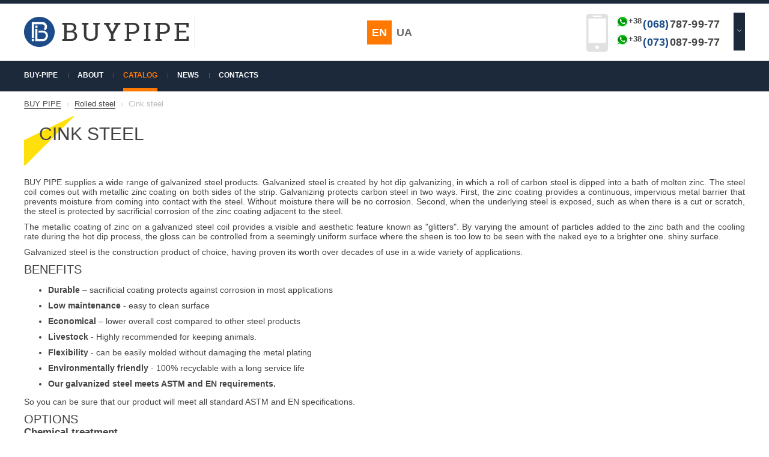

--- FILE ---
content_type: text/html; charset=UTF-8
request_url: https://buy-pipe.com/en/cink-steel
body_size: 8399
content:
<!DOCTYPE html><html>
<head>
    <meta http-equiv="Content-Type" content="text/html; charset=utf-8">
<title>Cink steel «Buy Pipe»</title><meta name="keywords" content="Cink steel" >
<meta name="description" content="Cink steel" >
<meta name="viewport" content="width=device-width, initial-scale=1.0, maximum-scale=1.0, user-scalable=no" >
<meta name="author" content="Алексей Добровольский" ><meta name="format-detection" content="telephone=no" />
<link rel="shortcut icon" href="/var/themes/default/skin/images/favicon.png" type="image/x-icon">
<script type="text/javascript" src="/var/themes/default/skin/js/jquery.js"></script>
<script type="text/javascript" src="/var/themes/default/skin/js/jquery-migrate-3.0.0.min.js"></script>

<style>
    .page-preloader {
        background: url('/var/themes/default/skin/images/loader.gif') no-repeat center center rgba(255, 255, 255, 0.99);
        position: fixed;
        width: 100%;
        height: 100%;
        z-index: 9999;
        top: 0;
        left: 0;
    }

    body {
        height: 101%;
        overflow-x: hidden;
    }
</style>




    <script>
  (function(i,s,o,g,r,a,m){i['GoogleAnalyticsObject']=r;i[r]=i[r]||function(){
  (i[r].q=i[r].q||[]).push(arguments)},i[r].l=1*new Date();a=s.createElement(o),
  m=s.getElementsByTagName(o)[0];a.async=1;a.src=g;m.parentNode.insertBefore(a,m)
  })(window,document,'script','https://www.google-analytics.com/analytics.js','ga');

  ga('create', 'UA-97209691-1', 'auto');
  ga('send', 'pageview');

</script>
</head>
<body>

<div id="page-preloader" class="page-preloader"></div>
<div class="wrapper">
    <header class="regular">
        
<div class="top-line"></div>
<div class="top-wrapper wrapper-1200">
    <div class="icon-list mobile-show">
        <span></span>
        <span></span>
        <span></span>
    </div>

    <div class="logo">
        <a href="https://buy-pipe.com/en/" title="Бай-Пайп">
            <img src="https://buy-pipe.com/tmp/cache/images/af37945a981a24b2b7dd8496d64efe3a.d270e30b08cd6bb1c1b131a3d4ac3fa5.logo.png" alt="Купить трубу">
        </a>
    </div>

        <style>
        .d-lg-block {
            display: block;
        }

        .language {
            position: relative;
            z-index: 2;
        }

        .lang-list {
            margin: 0;
            padding: 0;
            list-style: none;

            flex-direction: row;
            display: flex;

        }

        .mobile-language .lang-list {
            -webkit-box-orient: horizontal;
            -webkit-box-direction: normal;
            -ms-flex-direction: column;
            flex-direction: column;
            -ms-flex-wrap: nowrap;
            flex-wrap: nowrap;

            width: 100%;

            position: absolute;

            top: 100%;
            left: 0;
            z-index: 1;

            display: none;
        }

        .mobile-language.show .lang-list {
            display: -webkit-box;
            display: -ms-flexbox;
            display: flex;
        }

        .lang-link {
            text-transform: uppercase;
            color: #6A6A6A;
            transition: .3s;
            line-height: 40px;
            display: block;
            text-align: center;

            text-decoration: none;

            font-size: 18px;
            font-weight: 700;
            background-color: #e1e1e1;
        }

        .lang-link:hover,
        .lang-link:focus,
        .lang-link.active {
            background-color: #ff7800;
            color: #fff;

            text-decoration: none;
        }

        #nav-header:before {
            z-index: -1;
        }

        #nav-header .language {
            display: none;
        }

        .btn-language {
            box-sizing: border-box;
            display: inline-block;
            font-weight: 700;
            color: #fff;
            text-align: center;
            vertical-align: middle;
            user-select: none;
            border: 1px solid transparent;
            padding: 18px 7px 19px;
            font-size: 16px;
            line-height: 1.5;
            text-transform: uppercase;

            background-color: #1b293b;
        }

        @media (max-width: 1199.98px) {
            .d-lg-block {
                display: none;
            }

            .btn-language {
                padding: 17px 7px 18px;
            }
        }

        @media (min-width: 1200px) {
            .language {
                float: left;

                display: flex;
                width: 100%;
                max-width: 655px;
                justify-content: center;
                height: 100%;
                align-items: center;
            }

            .lang-link {
                padding: 0 8px;
                background-color: transparent;
            }
        }
    </style>
    <div class="language d-lg-block ml-auto">
        <ul class="list-unstyled lang-list">
                            <li class="lang-item">
                    <a class="lang-link active"
                       lng-link-en                       data-lang="en"
                       href="http://buy-pipe.com/en/cink-steel"
                       title="English"
                       onclick="return setLanguage(this, 'en')">en</a>
                </li>
                            <li class="lang-item">
                    <a class="lang-link"
                       lng-link-ua                       data-lang="ua"
                       href="http://buy-pipe.com/ua/cink-steel"
                       title="Українська мова"
                       onclick="return setLanguage(this, 'ua')">ua</a>
                </li>
                    </ul>
        <script type="text/javascript">
            function setLanguage(element, lang) {
                let url = $(element).attr("href");

                setCookie('lang', lang, 180);

                setCookie('FenixUserMadeChoiceLanguage', 1, 180);

                window.location = url;

                return false;
            }

            function setCookie(cname, cvalue, exdays) {
                let d = new Date();

                d.setTime(d.getTime() + (exdays * 24 * 60 * 60 * 1000));

                let expires = "expires=" + d.toGMTString();

                document.cookie = cname + "=" + cvalue + ";" + expires + ";path=/";
            }
        </script>
    </div>

    <div class="arrow-down show-phones">
        <div style="display: none;">
                    </div>
    </div>
    <div class="main-phones"><p><strong><span style="font-size:18px"><img alt="" src="/var/upload/ico/whatsapp_PNG20.png" style="height:20px; width:20px" /></span></strong><a href="tel:+380687879977"><sup>+38</sup>&nbsp;<span style="color:rgb(27, 75, 137)"><strong>(068)</strong></span>&nbsp;787-99-77</a></p>

<p><strong><span style="font-size:18px"><img alt="" src="/var/upload/ico/whatsapp_PNG20.png" style="height:20px; width:20px" /></span></strong><a href="tel:+380730879977"><sup>+38</sup>&nbsp;<span style="color:rgb(27, 75, 137)"><strong>(073)</strong></span>&nbsp;087-99-77</a></p>
</div>
</div>
<div class="tell-header-mobile mobile-show">
    <p><strong><span style="font-size:18px"><img alt="" src="/var/upload/ico/whatsapp_PNG20.png" style="height:20px; width:20px" /></span></strong><a href="tel:+380687879977"><sup>+38</sup>&nbsp;<span style="color:rgb(27, 75, 137)"><strong>(068)</strong></span>&nbsp;787-99-77</a></p>

<p><strong><span style="font-size:18px"><img alt="" src="/var/upload/ico/whatsapp_PNG20.png" style="height:20px; width:20px" /></span></strong><a href="tel:+380730879977"><sup>+38</sup>&nbsp;<span style="color:rgb(27, 75, 137)"><strong>(073)</strong></span>&nbsp;087-99-77</a></p>
        <style>
        @media (max-width: 1199px) {
            .tell-header-mobile {
                display: flex !important;
                padding-top: 0 !important;
                padding-bottom: 0 !important;
                align-items: center;
            }

            .tell-header-mobile .ml-auto {
                margin-left: auto;
            }

            .tell-header-mobile p {
                margin-left: auto;
                margin-right: auto;
            }
        }
    </style>
    <div class="language mobile-language ml-auto">
        <button type="button" class="btn-language">en</button>
        <ul class="list-unstyled lang-list">
                            <li class="lang-item">
                    <a class="lang-link active"
                       lng-link-en                       data-lang="en"
                       href="http://buy-pipe.com/en/cink-steel"
                       title="English"
                       onclick="return setLanguage(this, 'en')">en</a>
                </li>
                            <li class="lang-item">
                    <a class="lang-link"
                       lng-link-ua                       data-lang="ua"
                       href="http://buy-pipe.com/ua/cink-steel"
                       title="Українська мова"
                       onclick="return setLanguage(this, 'ua')">ua</a>
                </li>
                    </ul>
        <script type="text/javascript">
            $(function () {
                $(".btn-language").click(function () {
                    let $this = $(this);

                    let $parent = $this.closest(".language");

                    if ($this.hasClass("active")) {
                        $parent.removeClass("show");
                        $this.removeClass("active");
                    } else {
                        $parent.addClass("show");
                        $this.addClass("active");
                    }
                });
            });
        </script>
    </div>
</div>
<div class="top-menu">
    <div class="wrapper-1200">
        <nav>
            <a href="https://buy-pipe.com/en/">Buy-Pipe</a>
                            <a href="https://buy-pipe.com/en/about"
                   class=""
                >About</a>
                            <a href="https://buy-pipe.com/en/catalog"
                   class="active"
                >Catalog</a>
                            <a href="https://buy-pipe.com/en/articles"
                   class=""
                >News</a>
                            <a href="https://buy-pipe.com/en/contacts"
                   class=""
                >Contacts</a>
            
        </nav>
        <div class="search">

        </div>
        <div class="clearfix"></div>
    </div>
</div>

<script>
    // Быстрый поиск
    $(function () {

        //Список телефонов
        var visible = false;

        $(window).click(function () {
            if (visible) {
                $('.show-phones > div').slideUp();
                visible = false;
            }
        });
        $('.show-phones').click(function (event) {
            event.stopPropagation();
        });

        $('.show-phones').click(function () {
            if (!visible) {
                $(this).children('div').slideDown();
                visible = true;
            } else {
                $(this).children('div').slideUp();
                visible = false;
            }
        });


        $('.show-phones p').each(function () {
            var _this = this;
            $(this).click(function () {
                $('.main-phone').html($(_this).html());
            })
        })

    });
</script>    </header>

    <style>
    @media screen and (max-width: 1199px) {
        .has-table {
            overflow: hidden !important;
            overflow-x: auto !important;
        }
    }
</style>
<section class="category-page wrapper-1200">
    
<div itemscope itemtype="http://data-vocabulary.org/Breadcrumb" class="breadcrumbs mobile-hide rubber-wrapper ">
            <ul class="breadcrumb">
                                                <li><a itemprop="url" href="https://buy-pipe.com/en"><span itemprop="title">BUY PIPE</span></a></li><li class="separator"></li>
                                                                <li><a itemprop="url" href="https://buy-pipe.com/en/rolled-steel"><span itemprop="title">Rolled steel</span></a></li><li class="separator"></li>
                                                                <li class="active"><span itemprop="title">Cink steel</span></li>
                                    </ul>
        <div class="clearfix"></div>
</div>    <h1 class="page-title">Cink steel</h1>
    <div class="image_in_product">
            </div>
    <p class="clearfix"></p>
    <div class="full-description-bottom"><p>BUY PIPE supplies a wide range of galvanized steel products. Galvanized steel is created by hot dip galvanizing, in which a roll of carbon steel is dipped into a bath of molten zinc. The steel coil comes out with metallic zinc coating on both sides of the strip. Galvanizing protects carbon steel in two ways. First, the zinc coating provides a continuous, impervious metal barrier that prevents moisture from coming into contact with the steel. Without moisture there will be no corrosion. Second, when the underlying steel is exposed, such as when there is a cut or scratch, the steel is protected by sacrificial corrosion of the zinc coating adjacent to the steel.</p>

<p>The metallic coating of zinc on a galvanized steel coil provides a visible and aesthetic feature known as &quot;glitters&quot;. By varying the amount of particles added to the zinc bath and the cooling rate during the hot dip process, the gloss can be controlled from a seemingly uniform surface where the sheen is too low to be seen with the naked eye to a brighter one. shiny surface.</p>

<p>Galvanized steel is the construction product of choice, having proven its worth over decades of use in a wide variety of applications.</p>

<h2>BENEFITS</h2>

<ul>
	<li><strong>Durable </strong>&ndash; sacrificial coating protects against corrosion in most applications</li>
	<li><strong>Low maintenance</strong> - easy to clean surface</li>
	<li><strong>Economical </strong>&ndash; lower overall cost compared to other steel products</li>
	<li><strong>Livestock </strong>- Highly recommended for keeping animals.</li>
	<li><strong>Flexibility </strong>- can be easily molded without damaging the metal plating</li>
	<li><strong>Environmentally friendly</strong> - 100% recyclable with a long service life</li>
	<li><strong>Our galvanized steel meets ASTM and EN requirements.</strong></li>
</ul>

<p>So you can be sure that our product will meet all standard ASTM and EN specifications.</p>

<h2>OPTIONS</h2>

<h3><strong>Chemical&nbsp;treatment&nbsp;</strong></h3>

<p>A chemical surface treatment is available, consisting of applying a thin, invisible, inorganic, chemical anti-corrosion film to both sides of the metal-coated surface. This film is applied to plating lines by immersing the steel strip in a solution of anti-corrosion chemicals. A chemically treated surface is much more resistant to &quot;white rust&quot;, the corrosion of zinc that typically occurs in humid storage or shipping conditions.</p>

<h3><strong>Polymer coating</strong></h3>

<p>Polymer coating is also available for our galvanized steel. This water-based resin coating is applied to both sides of the strip whether the chemical treatment is part of the resin package or pre-applied. The polymer coating is designed to resist fingerprints and abrasion during product handling, increase resistance to wet stack stains during transport and storage, and virtually eliminate the need for rolling lubricants.</p>

<h2>ENDING APPS</h2>

<p>Galvanized steel products are used in a wide variety of applications, including HVAC ducts and vents, barriers and wall partitions, lightweight frame structures, garage and entry doors, security screens, appliance and fireplace sections, and more. Galvanized steel can also be pre-painted for use in roof and wall panels, metal buildings, carports, and drains such as downspouts and downspouts.</p>
</div>
	
	<div class="full-description-bottom"></div>


    <div class="full-description" style="height: unset"></div>

    <section class="utp-wrapper wrapper-1200">
        <div class="utp">
        <div class="image">
            <img src="https://buy-pipe.com/home/core_utp_content/item_37/d77269dfa7fbf0b80450bd705172531d.png" alt="">
        </div>
        <div class="text">
            <p><span style="font-size:30px"><strong>Over 25 years</strong></span></p>

<p><span style="font-size:11px">on the market of rolled metal products and pipes</span></p>
        </div>
    </div>
        <div class="utp">
        <div class="image">
            <img src="https://buy-pipe.com/home/core_utp_content/item_38/86112e747a7c3762f6764a650b5b2724.png" alt="">
        </div>
        <div class="text">
            <p><span style="font-size:30px"><strong>Quality</strong></span></p>

<p><span style="font-size:11px">European level</span></p>
        </div>
    </div>
        <div class="utp">
        <div class="image">
            <img src="https://buy-pipe.com/home/core_utp_content/item_39/1d6a7151bb5352a68ef4068f0535c656.png" alt="">
        </div>
        <div class="text">
            <p><span style="font-size:30px"><strong>Certificates</strong></span></p>

<p><span style="font-size:11px">for all products</span></p>
        </div>
    </div>
    </section>

</section>

<section class="fast-order wrapper-1200">
    <div class="form-wrapper">
        
<div id="FastOrder_ajax">
                <script>
            $(function() {
                $('#FastOrder_ajax form').ajaxForm({
                    target       : '#FastOrder_ajax',
                    data         : {
                        isAjaxForm  : 'FastOrder',
                        isAjax      : '1'
                    },
                    beforeSubmit : function(){

                    },
                    success      : function(){
                    }
                });
            });
        </script>
        <div class="form-horizontal" id="FastOrder">
        <form action="/en/feedback/fastorder" method="post" class="form-horizontal" role="form" enctype="multipart/form-data" onsubmit="ga('send', 'event', 'form', 'fast-order');">
                            <div>
                    <div id="guirow_3MvVF6" class="control-group form-title">
                <div class="controls">Write <span class="orange">us</span></div>
        <div style="clear:both"></div></div><div id="guirow_0wNxNL" class="control-group form-sub-sub-title">
                <div class="controls">For a quick order of products, fill out the form and we will answer you.</div>
        <div style="clear:both"></div></div><div id="guirow_uATXEl" class="control-group" style="text-align:center">
                <div class="row"><div id="guirow_cVHOTR" class="fullname">
                <div class="controls">        
    

    <input class="form-control" type="text" name="fullname" placeholder="Name">
        

</div>
        <div style="clear:both"></div></div><div id="guirow_qlihci" class="email">
                <div class="controls">        
    

    <input class="form-control" type="text" name="email" placeholder="E-mail">
        


        <style>
            #CallBack .error{
                border: 2px solid red !important;
            }
        </style>
        </div>
        <div style="clear:both"></div></div></div>
        <div style="clear:both"></div></div><div id="guirow_nVToTt" class="control-group">
            <label class="control-label" for="l__">
            Comment            
                    </label>
                <div class="controls">    
    <textarea class="form-control" name="message" placeholder="Comment" rows="3"></textarea>
</div>
        <div style="clear:both"></div></div><div id="guirow_ecWh7b" class="control-group" style="text-align:center">
                <div class="controls"><button class="btn btn-fast-order btn-big" type="submit" value="Send" id="FastOrderButton">
        Send</button></div>
        <div style="clear:both"></div></div>                </div>
                    </form>
    </div>
    </div>
    </div>
</section>
<div class="category-empty-wrapper"></div>


    <div class="clearfix"></div>
    <div class="wrapper-empty"></div>
</div>

<footer class=" regular">
    

<div class="wrapper-1200">
    <div class="footer-menu">
        <nav>
                                            <a href="https://buy-pipe.com/en/about">About</a>
                                            <a href="https://buy-pipe.com/en/catalog">Catalog</a>
                                            <a href="https://buy-pipe.com/en/articles">News</a>
                                            <a href="https://buy-pipe.com/en/contacts">Contacts</a>
                    </nav>
    </div>
    <div class="mobile-tell mobile-show">
        <div class="block">
            <p><strong><span style="font-size:18px"><img alt="" src="/var/upload/ico/whatsapp_PNG20.png" style="height:20px; width:20px" /></span></strong><a href="tel:+380687879977"><sup>+38</sup>&nbsp;<span style="color:rgb(27, 75, 137)"><strong>(068)</strong></span>&nbsp;787-99-77</a></p>

<p><strong><span style="font-size:18px"><img alt="" src="/var/upload/ico/whatsapp_PNG20.png" style="height:20px; width:20px" /></span></strong><a href="tel:+380730879977"><sup>+38</sup>&nbsp;<span style="color:rgb(27, 75, 137)"><strong>(073)</strong></span>&nbsp;087-99-77</a></p>
        </div>
    </div>
    <div class="copyright">
        <img src="/var/themes/default/skin/images/fenix.png" alt="" class="animated">
                <span><a href="https://phenix.digital/" target="_blank" rel="nofollow">Website development</a>: Fenix industry © 2017</span>
            </div>

</div>

<div id="buyOneclickDialog" style="display: none">
    <div id="buyOneclickContainer" style="margin-bottom: 10px">
        <div class="page-title">Feedback</div>
        <div class="sub-title">fill out the form below and our manager will contact you shortly</div>
        <div class="name">
            <input type="text" value="" id="buyOneclickName"
                   placeholder="Your name" name="name"/>
        </div>
        <div class="cellphone">
            <input type="text" value="" placeholder="Your phone number" id="buyOneclickPhone" name="cellphone"/>
        </div>

        <a href="#" class="btn btn-blue btn-buy">To order</a>

    </div>
    <div style="margin-bottom: 10px" class="clearfix"></div>
</div>

<div id="CallMeModal">
    
<div id="CallBackModal_ajax">
                <script>
            $(function() {
                $('#CallBackModal_ajax form').ajaxForm({
                    target       : '#CallBackModal_ajax',
                    data         : {
                        isAjaxForm  : 'CallBackModal',
                        isAjax      : '1'
                    },
                    beforeSubmit : function(){

                    },
                    success      : function(){
                    }
                });
            });
        </script>
        <div class="form-horizontal" id="CallBackModal">
        <form action="/en/feedback/callbackmodal" method="post" class="form-horizontal" role="form" enctype="multipart/form-data" onsubmit="ga('send', 'event', 'form', 'header-recall');">
                            <div>
                    <div id="guirow_ZbNkpr" class="control-group">
                <div class="controls">        
    

    <input class="form-control" type="text" name="fullname" placeholder="Name">
        

</div>
        <div style="clear:both"></div></div><div id="guirow_4UDo8m" class="control-group">
                <div class="controls">        
    

    <input class="form-control" type="tel" name="phone" placeholder="Phone">
        


        <script type="text/javascript">
           $(function(){$("#CallBackModal input[name=phone]").inputmask({mask : "+38 (999) 999 99 99",clearMaskOnLostFocus: true});})
                     $("#CallBackModalButton").click(function(){
                    if (!/^\+\d\d \(\d\d\d\) \d\d\d \d\d \d\d$/m.test($("#CallBackModal input[name=phone]").val())) {
                        $("#CallBackModal input[name=phone]").addClass("error");
                        return false;
                     }
                    else{
                      $("#CallBackModal form").submit();
                    }

                });
       </script>
        <style>
            #CallBack .error{
                border: 2px solid red !important;
            }
        </style>
        </div>
        <div style="clear:both"></div></div><div id="guirow_MkNJA8" class="control-group" style="text-align:center">
                <div class="controls"><button class="btn btn-blue btn-callme" type="submit" value="Send" id="CallBackModalButton">
        Send</button></div>
        <div style="clear:both"></div></div>                </div>
                    </form>
    </div>
    </div>
</div>

<script>

    $().ready(function () {
        FenixCheckout.buyOneClickDialog =  function (pid) {
            $('#buyOneclickDialog').dialog({
                width: 'auto',
                modal: true,
                dialogClass: "OneClickDialog",
                open: function () {
                    $('.ui-widget-overlay').click(function () {
                        FenixUI.closeDialog();
                    });
                    var $nameField = $('#buyOneclickDialog').find('input[name=name]');
                    var $cellphoneField = $('#buyOneclickDialog').find('input[name=cellphone]');

                    $cellphoneField.inputmask({
                        mask: "+38 (099) 999 99 99",
                        clearMaskOnLostFocus: true
                    });
                    //$(".ui-dialog-titlebar").hide(); // hide title-bar
                    $('#buyOneclickDialog').find('.btn').click(function () {
                        var _phone = $cellphoneField.val();
                        var _name = $nameField.val();
                        var errors = [];
                        var error_list = '';
                        if (_name == '') {
                            $nameField.addClass('error');
                            errors.push('Имя заполнено не верно');
                        }
                        $('#buyOneclickDialog').find('input[name=cellphone]').removeClass('error');
                        $('#buyOneclickDialog').find('input[name=name]').removeClass('error');
                        if(_name.length < 2){
                            $('#buyOneclickDialog').find('input[name=name]').addClass('error');
                        }
                        else if (/\+38 \(\d\d\d\) \d\d\d \d\d \d\d/.test(_phone) == false) {
                            $('#buyOneclickDialog').find('input[name=cellphone]').addClass('error');
                            errors.push('Телефон заполнен не верно');
                        }
                        else {
                            $.post('/en/checkout/process/oneclick', {
                                    pid: pid,
                                    phone: _phone,
                                    name: _name
                                },
                                function (data) {
                                    ga('send', 'event', 'form', 'product-order');
                                    $('#buyOneclickContainer').html(data);
                                })
                        }
                        if (errors.length > 0) {
                            for (var error in errors) {
                                error_list += '<p>' + errors[error] + '</p>';
                            }
                            //$('#buyOneclickContainer').find('.errors').html(error_list);
                        }
                        return false;
                    })
                }
            });
            return false;
        };
        $('#CallMeModal').dialog({
            autoOpen: false,
            modal: true,
            //position: 'center',
            title: 'Feedback'
        });

        $('.btn.callMe').click(function () {
            $('#CallMeModal').dialog('open')
        });

    })

</script>

</footer>

<div class="fixed-block mobile-show">
    <a href="javascript://" id="scroll-up" class="scroll-up">наверх</a>
    <a href="javascript://" class="btn btn-orange callMe">Перезвоните мне</a>
    <div class="clearfix"></div>
    <script>
        $(function(){
            $('#scroll-up').click(function() {
                $('body,html').animate({scrollTop:0},800);
            });
        });
    </script>
</div>



<link href="/var/themes/default/skin/css/reset.css" rel="stylesheet" type="text/css" >
<link href="/var/themes/default/skin/css/owl.carousel.min.css" rel="stylesheet" type="text/css">
<link href="/var/themes/default/skin/css/owl.theme.default.min.css" rel="stylesheet" type="text/css">
<link href="/var/themes/default/skin/css/hover-min.css" rel="stylesheet" type="text/css" >
<link href="/var/themes/default/skin/css/sliderkit-core.css" rel="stylesheet" type="text/css">
<!--<link href="/var/themes/default/skin/less/main.less?v=1" rel="stylesheet/less" type="text/css" >-->

<!-- bxslider -->
<!--<link href="/var/themes/default/skin/css/jquery.bxslider.css" rel="stylesheet" type="text/css" >-->
<link href="/var/themes/default/skin/js/fancybox/source/jquery.fancybox.css?v=2.0.7" media="screen" rel="stylesheet" type="text/css" >
<!--<link href="/var/themes/default/skin/js/fancybox/source/helpers/jquery.fancybox-buttons.css?v=1.0.2" media="screen" rel="stylesheet" type="text/css" >-->
<!--<link href="/var/themes/default/skin/js/fancybox/source/helpers/jquery.fancybox-thumbs.css?v=1.0.2" media="screen" rel="stylesheet" type="text/css" >-->

<!--<script type="text/javascript" src="/var/themes/default/skin/js/fenix_main.js"></script>-->
<script type="text/javascript" src="/var/themes/default/skin/js/fenix.js"></script>
<script type="text/javascript" src="/var/themes/default/skin/js/owl.carousel.min.js"></script>
<!--<script type="text/javascript" src="/var/themes/default/skin/js/fancybox/source/jquery.fancybox.js"></script>-->
<script type="text/javascript" src="/var/themes/default/skin/js/jquery-ui/jquery.form.min.js"></script>
<script type="text/javascript" src="/var/themes/default/skin/js/jquery-ui/jquery.inputmask.bundle.min.js"></script>
<script type="text/javascript" src="/var/themes/default/skin/js/jquery-ui/jquery-ui.min.js"></script>
<!--<script type="text/javascript" src="/var/themes/default/skin/js/jquery-ui/jquery.sliderkit.1.9.2.pack.js"></script>-->


<script type="text/javascript" src="/var/themes/default/skin/js/all.js"></script>


<script type="text/javascript">
        var FenixOptions = {
        langUrl: '/en',
        langCode: 'en',
        debugProductCard: true,
        skinUrl: 'https://buy-pipe.com/var/themes/default/skin/',
                customer_id: 0,
        auth: false
            };


    function Js() {
        this.preloaderId = '#page-preloader';

        //this.getSeoBottom();
        this.setEventAsynchCss();
        this.hidePreoloader();
    }

    //Перенос сео текстов вниз страницы
    //    Js.prototype.getSeoBottom=function(){
    //        var content = $('.page-text-tmp .content').clone();
    //        $('.page-text-tmp').remove();
    //        $('.page-text-target').html(content);
    //    };
    //Preoloader
    Js.prototype.hidePreoloader = function () {
        window.onload = function () {
            setTimeout(function () {
                $(Js.preloaderId).fadeOut(500);
            }, 100);

        };

    };

    //Асинхронная загрузка main CSS
    Js.prototype.setEventAsynchCss = function () {
        function b() {
            var a = document.createElement("link");
            a.rel = "stylesheet";
            a.href = "/var/themes/default/skin/css/main.css?1769495003";
            document.getElementsByTagName("head")[0].appendChild(a)
        }

        var c = requestAnimationFrame || mozRequestAnimationFrame || webkitRequestAnimationFrame || msRequestAnimationFrame;
        c ? c(b) : window.addEventListener("load", b);
    }

    var Js = new Js();

    FenixCheckout.loadCheckoutSidebar();

    //ПОДГРУжАЕМ БЛОК С ТОВАРАМИ И ЦЕНОЙ ЗАКАЗА для страницы заказа
    var uri = window.location.pathname;
    if (uri == '/checkout') {
        FenixCheckout.loadCheckoutOrderBlock();
    }


</script>

<link href="/var/themes/default/skin/css/main_adaptive.css" rel="stylesheet" type="text/css">
</body>
</html>



--- FILE ---
content_type: text/html; charset=UTF-8
request_url: https://buy-pipe.com/checkout/process/sidebar
body_size: 203
content:

<div class="checkout-sidebar" class="cart-modal" onclick="FenixCheckout.openDialog()">
    
        <div class="cart-modal">
            <p>В корзине:</p>
            <span id="checkoutSidebarQty">0
                товаров</span>
        </div>   
    </div>

--- FILE ---
content_type: text/css
request_url: https://buy-pipe.com/var/themes/default/skin/css/reset.css
body_size: 684
content:
* {
    outline: none;
}
html, body, div, span, applet, object, iframe,
h1, h2, h3, h4, h5, h6, p, blockquote, pre,
a, abbr, acronym, address, big, cite, code,
del, dfn, em, img, ins, kbd, q, s, samp,
small, strike, strong, sub, sup, tt, var,
b, u, i, center,
dl, dt, dd, ol,
fieldset, form, label, legend,
table, caption, tbody, tfoot, thead, tr, th, td,
article, aside, canvas, details, embed,
figure, figcaption, footer, header, hgroup,
menu, nav, output, ruby, section, summary,
time, mark, audio, video {
    margin: 0;
    padding: 0;
    border: 0;
    /*vertical-align: baseline;*/
}
input {padding: 0}
article, aside, details, figcaption, figure,
footer, header, hgroup, menu, nav, section {
    display: block;
}
ol {
    list-style: none;
}
blockquote, q {
    quotes: none;
}
blockquote:before, blockquote:after,
q:before, q:after {
    content: '';
    content: none;
}
table {
    border-collapse: collapse;
    border-spacing: 0;
}
.trumb {
    overflow: hidden;
}
.clearfix {
    clear: both;
}
body {
    margin: 0;
    min-height: 100%;
    position: relative;
}
html, body {
    height: 100%;
    margin: 0;
    padding: 0;
    width: 100%;
}
.reset-list {
    margin: 0;
    padding: 0;
    border: 0;
    list-style: none;
}

button::-moz-focus-inner, input[type="reset"]::-moz-focus-inner,
input[type="button"]::-moz-focus-inner,
input[type="submit"]::-moz-focus-inner,
input[type="file"] > input[type="button"]::-moz-focus-inner{
  border: none; padding:0; margin:0; }

a:hover, a:active, a:focus{
  outline: 0 none;
}

--- FILE ---
content_type: text/css
request_url: https://buy-pipe.com/var/themes/default/skin/css/main_adaptive.css
body_size: 6055
content:
.wrapper {
  position: relative;
  width: 100%;
  min-height: 100%;
  margin: 0px auto;
}
.wrapper .wrapper-empty {
  height: 55px;
}
/* Переменные цветов */
/* Переменные шрифтов */
.opensans {
  font-family: 'Open Sans', sans-serif;
}
.roboto {
  font-family: 'Roboto', sans-serif;
}
.sans-sb {
  font-family: 'OpenSans-Semibold';
}
.gurmukhi {
  font-family: 'gurmukhi';
}
.ubuntu {
  font-family: 'Ubuntu';
}
.condensed {
  font-family: 'open_sans_condensedbold';
}
.clearfix {
  clear: both;
}
.after-clear:after {
  content: '';
  clear: both;
  display: table;
  width: 100%;
}
.float-100 {
  float: left;
  width: 100%;
}
.table {
  width: 100%;
  display: table;
}
.table .tr {
  display: table-row;
}
.table .td {
  vertical-align: top;
  display: table-cell;
}
.button-reset {
  border: none;
  padding: 0;
  background: none;
}
.align-center {
  text-align: center;
}
.ellipsis {
  text-overflow: ellipsis;
  white-space: nowrap;
  overflow: hidden;
}
.center-img {
  display: table-cell;
  vertical-align: middle;
  text-align: center;
}
.center-img img {
  margin: 0 auto;
}
.wrapper-1200 {
  width: 1200px;
  margin: 0 auto;
  position: relative;
}
.wrapper-1000 {
  width: 1000px;
  margin: 0 auto;
  padding: 0 10px;
  position: relative;
}
.gradient-red {
  background: #d93d3d;
  background: -moz-linear-gradient(top, #eb5c5c, #d93d3d, #bf2626, #b61e1e);
  background: -webkit-linear-gradient(top, #eb5c5c, #d93d3d, #bf2626, #b61e1e);
  background: -o-linear-gradient(top, #eb5c5c, #d93d3d, #bf2626, #b61e1e);
  background: -ms-linear-gradient(top, #eb5c5c, #d93d3d, #bf2626, #b61e1e);
  background: linear-gradient(to bottom, #eb5c5c, #d93d3d, #bf2626, #b61e1e);
}
.gradient-red:hover {
  background: #eb5c5c;
  background: -moz-linear-gradient(top, #b61e1e, #bf2626, #d93d3d, #eb5c5c);
  background: -webkit-linear-gradient(top, #b61e1e, #bf2626, #d93d3d, #eb5c5c);
  background: -o-linear-gradient(top, #b61e1e, #bf2626, #d93d3d, #eb5c5c);
  background: -ms-linear-gradient(top, #b61e1e, #bf2626, #d93d3d, #eb5c5c);
  background: linear-gradient(to bottom, #b61e1e, #bf2626, #d93d3d, #eb5c5c);
}
.gradient-black {
  background: #424242;
  background: -moz-linear-gradient(top, #5c5c5c, #424242, #2f2f2f, #242424);
  background: -webkit-linear-gradient(top, #5c5c5c, #424242, #2f2f2f, #242424);
  background: -o-linear-gradient(top, #5c5c5c, #424242, #2f2f2f, #242424);
  background: -ms-linear-gradient(top, #5c5c5c, #424242, #2f2f2f, #242424);
  background: linear-gradient(to bottom, #5c5c5c, #424242, #2f2f2f, #242424);
}
.gradient-black:hover {
  background: #bf2626;
  background: -moz-linear-gradient(top, #eb5c5c, #d93d3d, #bf2626, #b61e1e);
  background: -webkit-linear-gradient(top, #eb5c5c, #d93d3d, #bf2626, #b61e1e);
  background: -o-linear-gradient(top, #eb5c5c, #d93d3d, #bf2626, #b61e1e);
  background: -ms-linear-gradient(top, #eb5c5c, #d93d3d, #bf2626, #b61e1e);
  background: linear-gradient(to bottom, #eb5c5c, #d93d3d, #bf2626, #b61e1e);
}
.mobile-show {
  display: none;
}
@media screen and (max-width: 1199px) {
  .mobile-hide {
    display: none;
  }
  .mobile-show {
    display: block;
  }
  .wrapper {
    padding: 0;
    width: 100%;
  }
  .wrapper-1200 {
    width: 100%;
    padding: 0 10px;
    -webkit-box-sizing: border-box;
    -moz-box-sizing: border-box;
    box-sizing: border-box;
  }
  .wrapper-1200.no-padding {
    padding: 0;
  }
  .wrapper-1200 .wrapper-1200 {
    padding: 0;
    width: inherit;
  }
  /*------------------------------------------*/
  .btn.btn-big {
    padding: 13px 30px;
  }
  .tell-header-mobile {
    background-color: #f5f5f5;
    padding: 15px 10px;
    text-align: center;
    margin-bottom: 15px;
  }
  .tell-header-mobile p {
    display: inline-block;
    font-size: 18px;
    line-height: 25px;
    font-weight: bold;
    color: #434343;
    -webkit-background-size: 25px 25px;
    background-size: 25px 25px;
    padding-left: 30px;
  }
  .tell-header-mobile p + p {
    display: none;
  }
  .tell-header-mobile a {
    font-size: 18px;
    line-height: 25px;
    font-weight: bold;
    color: #434343;
    text-decoration: none;
  }
  header {
    height: 125px;
    background: #fff;
  }
  header .top-line {
    display: none;
  }
  header .work-time,
  header .central-office,
  header .arrow-down,
  header .main-phones,
  header .callmeBtn {
    display: none;
  }
  header .top-wrapper {
    height: auto;
  }
  header .top-wrapper .logo {
    float: none;
    height: 60px;
    width: 175px;
    padding: 0;
    margin: 0 auto;
  }
  header .top-wrapper .logo:after {
    display: none;
  }
  header .top-wrapper .logo a {
    height: 60px;
    width: 175px;
    display: block;
    display: table-cell;
    vertical-align: middle;
    text-align: center;
  }
  header .top-wrapper .logo a img {
    margin: 0 auto;
  }
  header .top-wrapper .logo img {
    display: block;
    max-width: 100%;
    max-height: 100%;
  }
  header .top-menu {
    height: auto;
    background: none;
  }
  header .top-menu .wrapper-1200 {
    position: static;
  }
  header .top-menu .wrapper-1200 nav {
    display: none;
    z-index: 1000;
    position: absolute;
    top: 60px;
    left: 0;
    right: 0;
    background: #1b293b;
    padding-top: 20px;
    padding-bottom: 20px;
  }
  header .top-menu .wrapper-1200 nav a {
    display: block;
    border-bottom: none;
    margin: 0 10px 20px 10px;
    padding: 0 0 0 10px;
    font-size: 13px;
    line-height: 21px;
    font-weight: normal;
    border-left: 2px solid #fff;
  }
  header .top-menu .wrapper-1200 nav a:first-child {
    margin: 0 10px 20px 10px;
  }
  header .top-menu .wrapper-1200 nav a:hover,
  header .top-menu .wrapper-1200 nav a.active {
    border-bottom: none;
  }
  header .top-menu .wrapper-1200 nav .mobile-show {
    border-top: 1px solid #3d4d61;
    padding-top: 20px;
  }
  header .top-menu .wrapper-1200 nav .mobile-show:after {
    content: '';
    clear: both;
    display: table;
    width: 100%;
  }
  header .top-menu .wrapper-1200 nav .work-time {
    display: block;
    float: left;
    border-right: 1px solid #3d4d61;
    -webkit-box-sizing: border-box;
    -moz-box-sizing: border-box;
    box-sizing: border-box;
    padding: 0 10px;
  }
  header .top-menu .wrapper-1200 nav .work-time .header {
    font-size: 15px;
    line-height: 17px;
    font-weight: bold;
    text-transform: uppercase;
    color: #ccc;
    margin-bottom: 5px;
  }
  header .top-menu .wrapper-1200 nav .work-time .content {
    text-transform: uppercase;
    color: #ccc;
    font-size: 13px;
    line-height: 17px;
    font-weight: normal;
  }
  header .top-menu .wrapper-1200 nav .central-office {
    display: block;
    float: left;
    -webkit-box-sizing: border-box;
    -moz-box-sizing: border-box;
    box-sizing: border-box;
    padding: 0 10px;
  }
  header .top-menu .wrapper-1200 nav .central-office .header {
    font-size: 15px;
    line-height: 17px;
    font-weight: bold;
    text-transform: uppercase;
    color: #ccc;
    margin-bottom: 5px;
  }
  header .top-menu .wrapper-1200 nav .central-office .content {
    text-transform: uppercase;
    color: #ccc;
    font-size: 13px;
    line-height: 17px;
    font-weight: normal;
  }
  header .top-menu .wrapper-1200 .search {
    display: none;
    z-index: 1000;
    position: absolute;
    top: 60px;
    left: 0;
    right: 0;
    background: #1b293b;
    padding: 10px;
  }
  header .top-menu .wrapper-1200 .search form {
    width: 100%;
    float: none;
  }
  header .top-menu .wrapper-1200 .search form input[type=text] {
    width: 100%;
    color: #fff !important;
    font-style: normal;
    -webkit-box-sizing: border-box;
    -moz-box-sizing: border-box;
    box-sizing: border-box;
    height: 51px;
    line-height: 51px;
    padding: 0 50px 0 10px;
    display: block;
    letter-spacing: 1px;
  }
  header .top-menu .wrapper-1200 .search form input[type=submit] {
    position: absolute;
    right: 10px;
    top: 10px;
  }
  header .top-menu .wrapper-1200 .search form .input::-webkit-input-placeholder {
    opacity: 1;
    transition: opacity 0.3s ease;
    color: #fff;
  }
  header .top-menu .wrapper-1200 .search form .input::-moz-placeholder {
    opacity: 1;
    transition: opacity 0.3s ease;
    color: #fff;
  }
  header .top-menu .wrapper-1200 .search form .input:-moz-placeholder {
    opacity: 1;
    transition: opacity 0.3s ease;
    color: #fff;
  }
  header .top-menu .wrapper-1200 .search form .input:-ms-input-placeholder {
    opacity: 1;
    transition: opacity 0.3s ease;
    color: #fff;
  }
  header .top-menu .wrapper-1200 .search form .input:focus::-webkit-input-placeholder {
    opacity: 0;
    transition: opacity 0.3s ease;
    color: #fff;
  }
  header .top-menu .wrapper-1200 .search form .input:focus::-moz-placeholder {
    opacity: 0;
    transition: opacity 0.3s ease;
    color: #fff;
  }
  header .top-menu .wrapper-1200 .search form .input:focus:-moz-placeholder {
    opacity: 0;
    transition: opacity 0.3s ease;
    color: #fff;
  }
  header .top-menu .wrapper-1200 .search form .input:focus:-ms-input-placeholder {
    opacity: 0;
    transition: opacity 0.3s ease;
    color: #fff;
  }
  header .search-results {
    position: absolute;
    top: 51px;
    left: 10px;
    right: 10px;
  }
  header .search-results .ui-autocomplete {
    margin: 0;
    top: 0 !important;
    left: 0 !important;
    right: 0 !important;
    width: 100% !important;
  }
  header .search-results .ui-autocomplete .ui-menu-item {
    border-bottom: 1px solid #cccccc;
    padding: 10px 0;
  }
  header .icon-list {
    height: 33px;
    width: 35px;
    background: #1b293b;
    float: left;
    margin: 13px 0 0 0;
  }
  header .icon-list span {
    width: 27px;
    height: 2px;
    background: #fff;
    display: block;
    position: relative;
    margin: 9px auto 0;
    -webkit-transition-duration: 200ms;
    -moz-transition-duration: 200ms;
    -ms-transition-duration: 200ms;
    -o-transition-duration: 200ms;
    transition-duration: 200ms;
  }
  header .icon-list span:nth-child(2) {
    margin: 5px auto 0;
  }
  header .icon-list span:nth-child(3) {
    margin: 5px auto 0;
  }
  header .icon-list.active span {
    width: 20px;
  }
  header .icon-list.active span:first-child {
    top: 2px;
    transform: rotate(-28deg);
  }
  header .icon-list.active span:nth-child(2) {
    opacity: 0;
  }
  header .icon-list.active span:nth-child(3) {
    top: -2px;
    transform: rotate(28deg);
  }
  header .icon-search {
    height: 33px;
    width: 35px;
    background: #1b293b url("../images/shape.png") center center no-repeat;
    -webkit-background-size: 25px 25px;
    background-size: 25px 25px;
    float: right;
    margin: 13px 0 0 0;
  }
  .main_slider {
    margin-bottom: 15px;
  }
  .main_slider .banner-label {
    top: auto;
    bottom: 50px;
    height: 70px;
    width: 230px;
    -webkit-background-size: 100% 100%;
    background-size: 100% 100%;
  }
  .main_slider .banner-label .container {
    padding-top: 22px;
    padding-left: 35px;
  }
  .main_slider .banner-label .container p {
    font-size: 13px !important;
    line-height: 18px !important;
    font-weight: normal !important;
  }
  .main_slider .banner-label .container p span {
    font-size: 13px !important;
    line-height: 18px !important;
    font-weight: normal !important;
  }
  .main_slider .banner-label .container p strong {
    font-weight: bold;
  }
  .main_slider .banner-orange-label {
    height: 40px;
    line-height: 40px;
    padding: 0;
    background-size: 100% 100%;
    width: 220px;
  }
  .main_slider .banner-orange-label:before {
    left: 12px;
    top: 10px;
  }
  .main_slider .owl-carousel .item {
    padding-bottom: 50px;
  }
  .utp-wrapper .utp {
    width: 32%;
  }
  .utp-wrapper .utp:nth-of-type(1n+2) {
    margin-left: 2%;
  }
  .utp-wrapper .utp .image {
    padding-left: 0;
    padding-right: 0;
    width: 65px;
    text-align: center;
  }
  .utp-wrapper .utp .image img {
    max-width: 65px;
  }
  .utp-wrapper .utp .text {
    float: none;
    margin-left: 75px;
    width: auto;
    padding-right: 10px;
  }
  .utp-wrapper .utp .text p {
    font-size: 11px !important;
    line-height: 13px !important;
    font-weight: normal !important;
  }
  .utp-wrapper .utp .text p span {
    font-size: 11px !important;
    line-height: 13px !important;
    font-weight: normal !important;
  }
  .utp-wrapper .utp .text p:first-child {
    margin-bottom: 5px;
    font-size: 20px !important;
    line-height: 22px !important;
    font-weight: normal !important;
  }
  .utp-wrapper .utp .text p:first-child span {
    font-size: 20px !important;
    line-height: 22px !important;
    font-weight: normal !important;
  }
  .utp-wrapper .utp .text p strong {
    font-weight: bold;
  }
  .our-products .our_production .page-title {
    margin-bottom: 20px;
    background-position: left center;
    -webkit-background-size: 50px 50px;
    background-size: 50px 50px;
  }
  .our-products .our_production .categories-list {
    padding-bottom: 30px;
    display: block;
  }
  .our-products .our_production .categories-list a {
    margin-bottom: 25px;
    display: inline-block;
  }
  .page-title {
    font-weight: bold;
    letter-spacing: 2px;
    font-size: 22px;
    background-size: 50px 50px;
    background-position: left center;
    padding: 20px 0 5px 10px;
  }
  .fast-order .form-wrapper {
    margin-top: 50px;
    margin-left: 0;
    width: auto;
    height: auto;
    padding-bottom: 30px;
    background-size: 30px 30px;
  }
  .fast-order .form-wrapper:before {
    display: none;
  }
  .fast-order .form-wrapper #FastOrder .form-title {
    font-size: 22px;
    margin-bottom: 10px;
  }
  .all-news-wrapper,
  .news-main {
    margin-bottom: 30px;
  }
  .all-news-wrapper .page-title,
  .news-main .page-title {
    background-size: 50px 50px;
    background-position: left center;
    padding: 15px 15px 0 15px;
    height: auto;
    margin-bottom: 40px;
  }
  .all-news-wrapper .news-container .news,
  .news-main .news-container .news {
    -webkit-box-sizing: border-box;
    -moz-box-sizing: border-box;
    box-sizing: border-box;
    background-color: #fff;
    width: 32%;
    margin-right: 0;
    margin-left: 1%;
    margin-bottom: 2%;
    height: auto;
  }
  .all-news-wrapper .news-container .news:hover,
  .news-main .news-container .news:hover {
    border-color: transparent;
  }
  .all-news-wrapper .news-container .news:hover .left-angle,
  .news-main .news-container .news:hover .left-angle {
    background: url(/var/themes/default/skin/images/angle-left.png) no-repeat;
    -webkit-background-size: 100% 100%;
    background-size: 100% 100%;
    left: -2px;
    bottom: -2px;
  }
  .all-news-wrapper .news-container .news:nth-child(3n+1),
  .news-main .news-container .news:nth-child(3n+1) {
    margin-left: 0;
  }
  .all-news-wrapper .news-container .news .left-angle,
  .news-main .news-container .news .left-angle {
    display: none;
  }
  .all-news-wrapper .news-container .news .news-title,
  .news-main .news-container .news .news-title {
    padding: 0 10px;
  }
  .all-news-wrapper .news-container .news .news-text,
  .news-main .news-container .news .news-text {
    margin-bottom: 20px;
    padding: 0 10px;
  }
  .all-news-wrapper .news-container .news .news-text p,
  .news-main .news-container .news .news-text p,
  .all-news-wrapper .news-container .news .news-text span,
  .news-main .news-container .news .news-text span {
    font-size: 13px !important;
    line-height: 18px !important;
  }
  .all-news-wrapper .news-container .news .view-all,
  .news-main .news-container .news .view-all {
    position: relative;
    bottom: 0;
    margin-bottom: 15px;
  }
  .all-news-wrapper .archive-button {
    display: none;
  }
  .all-news-wrapper .news-container .news {
    background: #f5f5f5;
    margin-bottom: 50px;
  }
  .all-news-wrapper .news-container .news:hover {
    background-color: #f5f5f5;
  }
  .all-news-wrapper .news-container .news .left-angle {
    position: absolute;
    background: url(/var/themes/default/skin/images/angle-left.png) no-repeat;
    -webkit-background-size: 100% 100%;
    background-size: 100% 100%;
    height: 37px;
    width: 37px;
    left: -2px;
    bottom: -2px;
    display: block;
  }
  .greeting .content {
    font-size: 15px;
    line-height: 18px;
    font-weight: normal;
  }
  .greeting .content p {
    font-size: 15px;
    line-height: 18px;
    font-weight: normal;
  }
  .greeting .content ul li {
    font-size: 15px;
    line-height: 18px;
    font-weight: normal;
  }
  .wrapper .wrapper-empty {
    height: 185px;
  }
  footer {
    text-align: center;
    height: 185px;
    margin-top: -185px !important;
  }
  footer .wrapper-1200 {
    height: 55px;
  }
  footer .wrapper-1200 .footer-menu {
    display: none;
  }
  footer .wrapper-1200 .copyright {
    display: inline-block;
    width: auto;
    position: relative;
    top: 0;
    margin: 0 auto 0;
    padding: 0 0 0 0;
  }
  footer .mobile-tell {
    padding: 30px 0;
    font-size: 15px;
    line-height: 18px;
    font-weight: bold;
    color: #fff;
    text-align: center;
  }
  footer .mobile-tell .block {
    display: inline-block;
    background: url("../images/phone-call-me.png") left center no-repeat;
    -webkit-background-size: 20px 33px;
    background-size: 20px 33px;
    padding-left: 30px;
  }
  footer .mobile-tell a {
    color: #fff;
    text-decoration: none;
    display: block;
  }
  footer .mobile-tell span {
    color: #fff !important;
  }
  footer .mobile-tell sup {
    font-size: 11px;
    line-height: 11px;
    font-weight: bold;
  }
  footer .mobile-tell p {
    margin-bottom: 5px;
    display: flex;
    align-items: center;
  }
  footer .mobile-tell p:last-child {
    margin-bottom: 0;
  }

  footer .mobile-tell p strong span {
    margin-right: 8px;
    margin-left: 8px;
  }

  .fixed-block {
    background: #1b293b;
    position: fixed;
    bottom: 0;
    left: 0;
    right: 0;
    z-index: 1000;
    padding-top: 15px;
    display: none;
  }
  .fixed-block .scroll-up {
    width: 140px;
    float: left;
    display: inline-block;
    text-decoration: none;
    text-transform: uppercase;
    font-size: 13px;
    line-height: 40px;
    font-weight: normal;
    -webkit-border-radius: 5px 5px 0 0;
    -moz-border-radius: 5px 5px 0 0;
    border-radius: 5px 5px 0 0;
    background: #e9e9e9;
    text-align: center;
    color: #434343;
    margin-left: 10px;
    height: 40px;
  }
  .fixed-block .btn.btn-orange {
    width: 140px;
    height: 40px;
    padding: 0;
    font-size: 13px;
    line-height: 40px;
    font-weight: normal;
    -webkit-border-radius: 5px 5px 0 0;
    -moz-border-radius: 5px 5px 0 0;
    border-radius: 5px 5px 0 0;
    float: right;
    margin-right: 10px;
  }
  .contacts-wrapper {
    margin-bottom: 20px;
  }
  .contacts-wrapper .contacts-map {
    height: 350px;
  }
  .contacts-wrapper .contacts-map #map {
    height: 350px !important;
  }
  .contacts-wrapper .page-title {
    -webkit-background-size: 50px 50px;
    background-size: 50px 50px;
    background-position: left center;
    padding: 20px 0 5px 10px;
    margin-bottom: 15px;
  }
  .contacts-wrapper .grey-line {
    background: none;
    min-height: inherit;
  }
  .contacts-wrapper .grey-line .contacts {
    float: none;
    width: 100%;
    max-width: 500px;
    padding-left: 35px;
    -webkit-box-sizing: border-box;
    -moz-box-sizing: border-box;
    box-sizing: border-box;
    margin: 0 auto 30px;
  }
  .contacts-wrapper .grey-line .contacts .adress {
    margin-bottom: 20px;
    padding-left: 10px;
  }
  .contacts-wrapper .grey-line .contacts .adress:before {
    -webkit-background-size: 100% 100%;
    background-size: 100% 100%;
    height: 30px;
    width: 22px;
    margin: -15px 0 0 0;
    left: -40px;
  }
  .contacts-wrapper .grey-line .contacts .phones {
    margin-bottom: 20px;
    padding-left: 10px;
  }
  .contacts-wrapper .grey-line .contacts .phones:before {
    -webkit-background-size: 100% 100%;
    background-size: 100% 100%;
    height: 34px;
    width: 20px;
    left: -40px;
    margin-top: -17px;
  }
  .contacts-wrapper .grey-line .contacts .phones .title {
    margin-bottom: 5px;
  }
  .contacts-wrapper .grey-line .contacts .phones p {
    color: #1b4b89 !important;
  }
  .contacts-wrapper .grey-line .contacts .phones p span {
    color: #1b4b89 !important;
  }
  .contacts-wrapper .grey-line .contacts .phones p strong {
    color: #1b4b89 !important;
  }
  .contacts-wrapper .grey-line .contacts .phones p img {
    display: none;
  }
  .contacts-wrapper .grey-line .contacts .email {
    margin-bottom: 20px;
    padding-left: 10px;
  }
  .contacts-wrapper .grey-line .contacts .email:before {
    -webkit-background-size: 100% 100%;
    background-size: 100% 100%;
    height: 17px;
    width: 25px;
    left: -40px;
    margin-top: -10px;
  }
  .contacts-wrapper .grey-line .contacts-form {
    float: none;
    -webkit-box-sizing: border-box;
    -moz-box-sizing: border-box;
    box-sizing: border-box;
    width: 100%;
    max-width: 500px;
    margin: 0 auto 35px;
    background: #1b293b;
    position: relative;
  }
  .contacts-wrapper .grey-line .contacts-form:after {
    content: '';
    background: url("../images/angle.png") no-repeat;
    width: 40px;
    height: 40px;
    -webkit-background-size: 100% 100%;
    background-size: 100% 100%;
    position: absolute;
    top: 0;
    right: 0;
  }
  .contacts-wrapper .grey-line .contacts-form form input,
  .contacts-wrapper .grey-line .contacts-form form textarea {
    width: 100%;
    -webkit-box-sizing: border-box;
    -moz-box-sizing: border-box;
    box-sizing: border-box;
  }
  .contacts-wrapper .grey-line .contacts-form form div.fullname:before {
    left: 7px;
  }
  .contacts-wrapper .grey-line .contacts-form form div.email:before {
    left: 7px;
  }
  .contacts-wrapper .grey-line .contacts-form form .btn {
    width: 100%;
    padding: 0;
    text-align: center;
    height: 40px;
    line-height: 40px;
    margin-top: 8px;
  }
  .delivery-wrapper .page-title {
    -webkit-background-size: 50px 50px;
    background-size: 50px 50px;
    background-position: left center;
    padding: 20px 0 15px 10px;
    margin-bottom: 15px;
  }
  .delivery-wrapper .delivery-content .delivery-utp {
    float: none;
    width: auto;
    margin: 0;
    padding: 0;
  }
  .delivery-wrapper .delivery-content .delivery-utp .utp {
    margin-bottom: 20px;
    display: table;
  }
  .delivery-wrapper .delivery-content .delivery-utp .utp:after {
    content: '';
    clear: both;
    display: table;
    width: 100%;
  }
  .delivery-wrapper .delivery-content .delivery-utp .utp .image-utp {
    padding-right: 15px;
    display: table-cell;
    width: 50px;
    margin: 0;
    vertical-align: middle;
  }
  .delivery-wrapper .delivery-content .delivery-utp .utp .image-utp img {
    max-width: 50px;
  }
  .delivery-wrapper .delivery-content .delivery-utp .utp .text {
    margin-bottom: 0;
    display: table-cell;
    vertical-align: middle;
  }
  .delivery-wrapper .delivery-content .price-list {
    float: none;
    width: auto;
  }
  .delivery-wrapper .delivery-content .price-list table tr td,
  .delivery-wrapper .delivery-content .price-list table tr th {
    height: auto;
    padding: 7px 0;
  }
  .delivery-wrapper .delivery-content .price-list table tr td img,
  .delivery-wrapper .delivery-content .price-list table tr th img {
    padding-left: 15px !important;
    max-width: 80px;
    width: auto !important;
    display: block;
    height: auto !important;
  }
  .paginationContainer .paginationControl .page {
    margin: 0 5px;
  }
  .calculator-wrapper .page-title {
    background-size: 50px 50px;
    background-position: left center;
    padding: 20px 0 10px 10px;
    margin-bottom: 30px;
  }
  .calculator-wrapper .calculator-block {
    width: 100%;
    max-width: 800px;
    margin: 0 auto 20px;
    height: auto;
    -webkit-box-sizing: border-box;
    -moz-box-sizing: border-box;
    box-sizing: border-box;
  }
  .calculator-wrapper .calculator-block .left-column {
    width: 48%;
    padding-right: 0;
  }
  .calculator-wrapper .calculator-block .left-column .product-type select {
    -webkit-box-sizing: border-box;
    -moz-box-sizing: border-box;
    box-sizing: border-box;
    width: 100%;
  }
  .calculator-wrapper .calculator-block .left-column .product-size {
    position: relative;
  }
  .calculator-wrapper .calculator-block .left-column .product-size .title {
    padding-right: 100px;
    height: 49px;
    width: 100%;
    -webkit-box-sizing: border-box;
    -moz-box-sizing: border-box;
    box-sizing: border-box;
  }
  .calculator-wrapper .calculator-block .left-column .product-size select {
    position: absolute;
    top: 0;
    right: 0;
    bottom: 0;
  }
  .calculator-wrapper .calculator-block .left-column .product-width {
    position: relative;
  }
  .calculator-wrapper .calculator-block .left-column .product-width .title {
    height: 49px;
    padding-right: 100px;
    width: 100%;
    -webkit-box-sizing: border-box;
    -moz-box-sizing: border-box;
    box-sizing: border-box;
  }
  .calculator-wrapper .calculator-block .left-column .product-width select {
    position: absolute;
    top: 0;
    right: 0;
    bottom: 0;
  }
  .calculator-wrapper .calculator-block .right-column {
    float: none;
    margin-left: 50%;
    width: auto;
  }
  .calculator-wrapper .calculator-block .right-column .product-meter-weight {
    width: 100%;
    position: relative;
  }
  .calculator-wrapper .calculator-block .right-column .product-meter-weight .title {
    width: 100%;
    -webkit-box-sizing: border-box;
    -moz-box-sizing: border-box;
    box-sizing: border-box;
    padding-right: 100px;
  }
  .calculator-wrapper .calculator-block .right-column .product-meter-weight .result-one {
    position: absolute;
    top: 0;
    right: 0;
    bottom: 0;
  }
  .calculator-wrapper .calculator-block .right-column .product-lenght {
    position: relative;
    height: 49px;
  }
  .calculator-wrapper .calculator-block .right-column .product-lenght .title {
    height: 49px;
    width: 100%;
    -webkit-box-sizing: border-box;
    -moz-box-sizing: border-box;
    box-sizing: border-box;
    padding-right: 100px;
  }
  .calculator-wrapper .calculator-block .right-column .product-lenght input {
    position: absolute;
    top: 0;
    right: 0;
    bottom: 0;
  }
  .calculator-wrapper .calculator-block .right-column .product-weight {
    width: 100%;
    position: relative;
  }
  .calculator-wrapper .calculator-block .right-column .product-weight .title {
    height: 49px;
    width: 100%;
    padding-right: 100px;
    -webkit-box-sizing: border-box;
    -moz-box-sizing: border-box;
    box-sizing: border-box;
  }
  .calculator-wrapper .calculator-block .right-column .product-weight .result-one {
    position: absolute;
    top: 0;
    right: 0;
    bottom: 0;
  }
  .directory-wrapper .page-title {
    background-size: 50px 50px;
    background-position: left center;
    padding: 20px 0 10px 10px;
    margin-bottom: 30px;
  }
  .directory-wrapper .content {
    padding: 0;
    background: none;
  }
  .directory-wrapper .content ul {
    margin: 0;
    padding: 0;
    list-style-type: none;
  }
  .directory-wrapper .content ul li {
    background: #f3f3f3;
    margin-bottom: 20px;
    margin-top: 0;
  }
  .directory-wrapper .content ul li a {
    display: block;
    padding: 10px 20px 10px 15px;
    border-left: 3px solid #14c9ea;
    position: relative;
    border-bottom: none;
  }
  .directory-wrapper .content ul li a:hover {
    border-bottom: none;
  }
  .directory-wrapper .content ul li a:before {
    display: none;
  }
  .directory-wrapper .content ul li a:after {
    background: url("../images/bx-right.png") left bottom no-repeat;
    background-size: 100% auto;
    content: '';
    width: 9px;
    height: 14px;
    position: absolute;
    right: 10px;
    top: 50%;
    margin-top: -7px;
    display: block;
  }
  .steels-wrapper .page-title,
  .regular-wrapper .page-title {
    background-size: 50px 50px;
    background-position: left center;
    padding: 20px 0 10px 10px;
    margin-bottom: 10px;
  }
  .steels-wrapper #accordion,
  .regular-wrapper #accordion {
    border: none;
    margin-bottom: 30px;
  }
  .steels-wrapper #accordion .ui-state-default,
  .regular-wrapper #accordion .ui-state-default {
    padding: 10px 40px 10px 10px !important;
    background: none;
    border-bottom: 1px solid #cbcbcb;
  }
  .steels-wrapper #accordion .ui-state-default.ui-state-active,
  .regular-wrapper #accordion .ui-state-default.ui-state-active {
    border-bottom: 1px solid transparent;
  }
  .steels-wrapper #accordion .ui-state-default:before,
  .regular-wrapper #accordion .ui-state-default:before {
    left: auto;
    right: 10px;
    margin-top: -6px !important;
  }
  .steels-wrapper #accordion .ui-accordion-content,
  .regular-wrapper #accordion .ui-accordion-content {
    border-bottom: 1px solid transparent;
    padding-bottom: 20px;
    column-count: 2;
    padding-left: 0;
  }
  .steels-wrapper #accordion .ui-accordion-content.ui-accordion-content-active,
  .regular-wrapper #accordion .ui-accordion-content.ui-accordion-content-active {
    border-bottom: 1px solid #cbcbcb;
  }
  .steels-wrapper #accordion .steels .steel,
  .regular-wrapper #accordion .steels .steel {
    width: auto;
    display: block;
  }
  .steels-wrapper table,
  .regular-wrapper table {
    margin: 10px 0;
  }
  .steels-wrapper table tr td,
  .regular-wrapper table tr td,
  .steels-wrapper table tr th,
  .regular-wrapper table tr th {
    padding: 0 0;
    height: auto;
  }
  .steels-wrapper table tr td table tr td,
  .regular-wrapper table tr td table tr td,
  .steels-wrapper table tr th table tr td,
  .regular-wrapper table tr th table tr td,
  .steels-wrapper table tr td table tr th,
  .regular-wrapper table tr td table tr th,
  .steels-wrapper table tr th table tr th,
  .regular-wrapper table tr th table tr th {
    padding: 15px 10px !important;
  }
  .steels-wrapper table tr th,
  .regular-wrapper table tr th {
    padding: 15px 10px;
    text-align: left;
  }
  .regular-wrapper .regular-content .full-description {
    margin-bottom: 20px;
  }
  .regular-wrapper .regular-content .full-description.has-table table tr td.has-table {
    padding-top: 10px;
  }
  .regular-wrapper .regular-content .full-description.has-table table tr td.has-table > p .cont {
    padding-left: 10px;
  }
  .regular-wrapper .regular-content .full-description.has-table table tr td table:last-of-type {
    margin-bottom: 0;
  }
  .library-wrapper .page-title {
    margin: 0 0 20px 0;
    background-size: 50px 50px;
    background-position: left center;
    padding: 20px 0 10px 10px;
  }
  .library-wrapper .content {
    padding: 10px;
  }
  .library-wrapper .content ul {
    padding: 0;
    margin: 0;
  }
  .library-wrapper .content ul li {
    padding-left: 20px;
  }
  .gost-wrapper {
    margin-bottom: 10px;
  }
  .gost-wrapper .page-title {
    font-size: 22px;
    background-size: 50px 50px;
    background-position: left center;
    padding: 20px 0 5px 10px;
  }
  .price-wrapper .page-title {
    background-size: 50px 50px;
    background-position: left center;
    padding: 20px 0 10px 10px;
    margin-bottom: 20px;
  }
  .price-wrapper .links {
    min-height: auto;
  }
  .price-wrapper #accordion .ui-accordion-header {
    font-size: 20px;
    text-align: center;
    padding: 10px 40px 10px 10px;
  }
  .price-wrapper #accordion .ui-accordion-header:before {
    right: 20px;
    left: auto;
    background: url("../images/arrow-back.png") no-repeat;
    background-size: 100% 100%;
    transform: rotate(180deg);
  }
  .price-wrapper #accordion .ui-accordion-header.ui-state-active:before {
    transform: rotate(270deg);
  }
  .price-wrapper #accordion .ui-accordion-header .download {
    float: none;
    left: 0;
    position: absolute;
    right: 0;
    top: 55px;
    padding: 0;
  }
  .price-wrapper #accordion .ui-accordion-header .download img {
    position: relative;
    top: 3px;
    width: 20px;
    height: 20px;
  }
  .price-wrapper #accordion .ui-accordion-content {
    padding-top: 55px;
    background: #1b293b;
  }
  .price-wrapper #accordion .ui-accordion-content.ui-accordion-content-active {
    background: #1b293b;
  }
  .price-wrapper #accordion .ui-accordion-content .table-block {
    overflow-x: auto;
  }
  .price-wrapper #accordion .ui-accordion-content .table-block::-webkit-scrollbar-button {
    background-image: url('');
    background-repeat: no-repeat;
    width: 12px;
    height: 0;
  }
  .price-wrapper #accordion .ui-accordion-content .table-block::-webkit-scrollbar-track {
    background-color: #d9d9d9;
  }
  .price-wrapper #accordion .ui-accordion-content .table-block::-webkit-scrollbar-thumb {
    -webkit-border-radius: 0;
    border-radius: 0;
    background-color: #3c4a5c;
    cursor: pointer;
    background-size: 100% 100%;
  }
  .price-wrapper #accordion .ui-accordion-content .table-block::-webkit-scrollbar-thumb:hover {
    background-color: #b4b2b2;
    box-shadow: none;
  }
  .price-wrapper #accordion .ui-accordion-content .table-block::-webkit-resizer {
    background-image: url('');
    background-repeat: no-repeat;
    width: 10px;
    height: 0;
  }
  .price-wrapper #accordion .ui-accordion-content .table-block::-webkit-scrollbar {
    width: 12px;
  }
  .price-wrapper #accordion .ui-accordion-content .table-block::-webkit-scrollbar:horizontal {
    height: 20px;
  }
  .price-wrapper #accordion .ui-accordion-content .table-block::-webkit-scrollbar-button {
    display: none;
  }
  .price-wrapper #accordion .ui-accordion-content .ui-accordion-content-active {
    background: #1b293b;
  }
  .price-wrapper #accordion .ui-accordion-content .header-content h3 {
    float: none;
    width: auto;
    padding: 0;
    text-align: center;
    font-size: 16px;
    line-height: 18px;
    font-weight: normal;
    margin-bottom: 15px;
  }
  .price-wrapper #accordion .ui-accordion-content .header-content ul {
    margin: 0;
    padding: 0;
    float: none;
    text-align: center;
  }
  .price-wrapper #accordion .ui-accordion-content .header-content ul li {
    display: block;
    margin-bottom: 15px;
    margin-left: 0;
  }
  .price-wrapper #accordion .ui-accordion-content .header-content ul li:before {
    display: none;
  }
  .price-wrapper #accordion .ui-accordion-content .header-content ul li a {
    display: inline-block;
    position: relative;
    padding-left: 30px;
  }
  .price-wrapper #accordion .ui-accordion-content .header-content ul li a:before {
    content: '';
    position: absolute;
    left: 0;
    top: 50%;
    background: url("../images/price-phone.png") no-repeat;
    -webkit-background-size: 100% 100%;
    background-size: 100% 100%;
    width: 20px;
    height: 20px;
    margin-top: -12px;
  }
  .price-wrapper .price-list table {
    background: #fff;
    border: none;
  }
  .price-wrapper .price-list table tr td,
  .price-wrapper .price-list table tr th {
    border: 1px solid #000;
    font-size: 14px;
  }
  .price-wrapper .price-list table tr th {
    padding-top: 5px;
    padding-bottom: 5px;
  }
  .catalog .page-title {
    font-size: 22px;
    background-size: 50px 50px;
    background-position: left center;
    padding: 20px 0 10px 10px;
    margin-bottom: 20px;
  }
  .catalog .category-list .content .product-block {
    margin: 0 0 3% 2%;
  }
  .catalog .category-list .content .product-block:nth-of-type(1n+2) {
    margin-top: 0;
    padding-top: 0;
    border-top: none;
  }
  .catalog .category-list .content .product-block:nth-child(3n+1) {
    margin-left: 0;
  }
  .catalog .category-list .content .product-block .image {
    width: 100%;
    float: none;
    height: auto;
    margin-bottom: 10px;
  }
  .catalog .category-list .content .product-block .image img {
    width: 100%;
    display: block;
    max-width: 100%;
  }
  .catalog .category-list .content .product-block .image .right-angle {
    width: 25px;
    height: 25px;
    -webkit-background-size: 100% 100%;
    background-size: 100% 100%;
  }
  .catalog .category-list .content .product-block .image .left-angle {
    width: 50px;
    height: 20px;
    -webkit-background-size: 100% 100%;
    background-size: 100% 100%;
  }
  .catalog .category-list .content .product-block .product-text {
    width: auto;
    padding: 0;
    float: none;
    height: auto;
    padding-bottom: 50px;
    -webkit-box-sizing: border-box;
    -moz-box-sizing: border-box;
    box-sizing: border-box;
    height: 111px;
  }
  .catalog .category-list .content .product-block .product-text .title {
    margin-bottom: 0;
  }
  .catalog .category-list .content .product-block .product-text .title a {
    display: block;
    font-size: 14px;
    line-height: 16px;
    font-weight: normal;
    text-align: center;
    height: 32px;
    overflow: hidden;
    margin-bottom: 10px;
  }
  .catalog .category-list .content .product-block .product-text .description {
    display: none;
  }
  .catalog .category-list .content .product-block .product-text .buy-block {
    right: 0;
    left: 0;
    bottom: 0;
    text-align: center;
  }
  .catalog .category-list .content .product-block .product-text .price-from {
    position: relative;
    right: 0;
    bottom: auto;
    text-align: center;
    color: #1b4b89;
  }
  .catalog .category-list .content .product-block .product-text .price-from .label {
    display: none;
  }
  .catalog .category-list .content .product-block .product-text .price-from span {
    color: #1b4b89;
  }
  .catalog .content:after {
    content: '';
    clear: both;
    display: table;
    width: 100%;
  }
  .catalog .product-block {
    width: 32%;
    float: left;
  }
  .category-page .page-title {
    font-size: 22px;
    background-size: 50px 50px;
    background-position: left center;
    padding: 20px 0 10px 10px;
    margin-top: 0;
    margin-bottom: 10px;
  }
  .category-page .show-more a {
    font-weight: bold;
    color: #333;
  }
  .category-page .full-description-bottom {
    overflow-x: auto;
    padding-bottom: 10px;
    margin-bottom: 20px;
  }
  .category-page .full-description-bottom::-webkit-scrollbar-button {
    background-image: url('');
    background-repeat: no-repeat;
    width: 12px;
    height: 0px;
  }
  .category-page .full-description-bottom::-webkit-scrollbar-track {
    background-color: #d9d9d9;
  }
  .category-page .full-description-bottom::-webkit-scrollbar-thumb {
    -webkit-border-radius: 0px;
    border-radius: 0px;
    background-color: #3c4a5c;
    cursor: pointer;
    background-size: 100% 100%;
  }
  .category-page .full-description-bottom::-webkit-scrollbar-thumb:hover {
    background-color: #b4b2b2;
    box-shadow: none;
  }
  .category-page .full-description-bottom::-webkit-resizer {
    background-image: url('');
    background-repeat: no-repeat;
    width: 10px;
    height: 0px;
  }
  .category-page .full-description-bottom::-webkit-scrollbar {
    width: 12px;
  }
  .category-page .full-description-bottom::-webkit-scrollbar:horizontal {
    height: 15px;
  }
  .category-page .full-description-bottom::-webkit-scrollbar-button {
    display: none;
  }
  .category-page .full-description-bottom table {
    min-width: 750px;
  }
  .category-page .full-description-bottom table tr {
    border: none;
  }
  .category-page .full-description-bottom table tr td,
  .category-page .full-description-bottom table tr th {
    height: auto;
    font-size: 13px;
    line-height: 15px;
    font-weight: normal;
  }
  .category-page .full-description-bottom table tr th {
    padding: 10px 5px;
    background: #1b4b89;
    color: #fff;
  }
  .category-page .full-description-bottom table tr td {
    border: none;
    border-right: 1px #dadada solid;
    padding: 10px 5px;
  }
  .category-page .full-description-bottom table tr td:first-child {
    font-weight: bold;
    color: #333;
  }
  .category-page .full-description-bottom table tr td:last-child {
    border-right: none;
  }
  .category-page .products-list .product-block {
    width: 32%;
    float: left;
    height: auto;
    margin: 0 0 3% 2%;
  }
  .category-page .products-list .product-block:nth-child(3n+1) {
    margin-left: 0;
  }
  .category-page .products-list .product-block .image {
    height: auto;
  }
  .category-page .products-list .product-block .image img {
    width: 100%;
    display: block;
    max-width: 100%;
  }
  .category-page .products-list .product-block .image .right-angle {
    width: 25px;
    height: 25px;
    -webkit-background-size: 100% 100%;
    background-size: 100% 100%;
  }
  .category-page .products-list .product-block .image .left-angle {
    width: 50px;
    height: 20px;
    -webkit-background-size: 100% 100%;
    background-size: 100% 100%;
  }
  .category-page .products-list .product-block .title {
    width: auto;
    margin: 10px auto;
  }
  .category-page .products-list .product-block .title a {
    height: 32px;
    overflow: hidden;
    display: block;
  }
  .product-page {
    margin-bottom: 20px;
  }
  .product-page .page-title {
    font-size: 22px;
    background-size: 50px 50px;
    background-position: left center;
    padding: 20px 0 10px 10px;
    margin-bottom: 5px;
    margin-top: 0;
  }
  .product-page .full-description {
    margin: 0 0 20px 0;
  }
  .product-page .fast-order {
    margin-bottom: 20px;
  }
  .product-page .fast-order .form-wrapper {
    margin-top: 0;
  }
  .wrap-404-img img {
    display: block;
    max-width: 100%;
  }
}
@media screen and (max-width: 850px) {
  .all-news-wrapper .news-container .news,
  .news-main .news-container .news {
    width: 100%;
    max-width: 600px;
    margin: 0 auto 50px;
    float: none;
  }
  .all-news-wrapper .news-container .news:nth-child(3n+1),
  .news-main .news-container .news:nth-child(3n+1) {
    margin: 0 auto 50px;
  }
  .all-news-wrapper .news-container .news:nth-of-type(3n+3),
  .news-main .news-container .news:nth-of-type(3n+3) {
    margin: 0 auto 50px;
  }
  .all-news-wrapper .news-container .news {
    margin: 0 auto 40px;
  }
  .all-news-wrapper .news-container .news:nth-of-type(3n+3) {
    margin: 0 auto 40px;
  }
  .read-news-wrapper .page-title {
    background-size: 50px 50px;
    background-position: left center;
    padding: 20px 0 5px 10px;
    margin-bottom: 40px;
  }
  .read-news-wrapper .wrapper-1200 .news-block img {
    float: none;
    margin-right: 0;
    margin-bottom: 10px;
    display: block;
    max-width: 100%;
  }
  .read-news-wrapper .wrapper-1200 .news-block .news-full-text p {
    margin-top: 0;
  }
  .read-news-wrapper .btn.btn-grey {
    padding: 10px 65px;
  }
}
@media screen and (max-width: 830px) {
  .calculator-wrapper .calculator-block {
    background-size: 20px 20px;
    padding: 20px 15px;
  }
  .calculator-wrapper .calculator-block .left-column {
    float: none;
    width: 100%;
  }
  .calculator-wrapper .calculator-block .left-column .product-type,
  .calculator-wrapper .calculator-block .left-column .product-size,
  .calculator-wrapper .calculator-block .left-column .product-width {
    margin-bottom: 20px;
  }
  .calculator-wrapper .calculator-block .right-column .product-meter-weight,
  .calculator-wrapper .calculator-block .right-column .product-lenght,
  .calculator-wrapper .calculator-block .right-column .product-weight {
    margin-bottom: 20px;
  }
  .calculator-wrapper .calculator-block .right-column {
    margin-left: 0;
    width: 100%;
  }
  .calculator-wrapper .calculator-block .btn.btn-fast-order {
    width: 100%;
    max-width: 400px;
    padding-left: 0;
    padding-right: 0;
    display: block;
    text-align: center;
    margin: 0 auto;
  }
}
@media screen and (max-width: 750px) {
  .utp-wrapper .utp {
    width: 100%;
    display: block;
    margin-bottom: 20px;
  }
  .utp-wrapper .utp:nth-of-type(1n+2) {
    margin-left: 0;
  }
  .utp-wrapper .utp .image {
    margin-left: 20px;
  }
  .utp-wrapper .utp .text {
    margin-left: 105px;
    text-align: left;
  }
}
@media screen and (max-width: 710px) {
  .fast-order .form-wrapper #FastOrder {
    padding: 10px 30px 0;
  }
  .fast-order .form-wrapper #FastOrder div.fullname {
    display: block;
    margin-bottom: 20px;
  }
  .fast-order .form-wrapper #FastOrder div.phone {
    margin-left: 0;
    display: block;
  }
  .fast-order .form-wrapper #FastOrder input {
    width: 100%;
    -webkit-box-sizing: border-box;
    -moz-box-sizing: border-box;
    box-sizing: border-box;
  }
  .fast-order .form-wrapper #FastOrder .btn {
    padding-left: 0;
    padding-right: 0;
    max-width: 500px;
    text-align: center;
    width: 100%;
    margin: 20px auto 0;
  }
  .catalog .category-list .content .product-block:nth-child(2n+1) {
    margin-left: 0;
  }
  .catalog .product-block {
    width: 49%;
  }
  .catalog .product-block:nth-child(3n+1) {
    margin-left: 2%;
  }
  .catalog .product-block:nth-child(2n+1) {
    margin-left: 0;
  }
  .category-page .products-list .product-block {
    width: 49%;
  }
  .category-page .products-list .product-block:nth-child(3n+1) {
    margin-left: 2%;
  }
  .category-page .products-list .product-block:nth-child(2n+1) {
    margin-left: 0;
  }
}
@media screen and (max-width: 650px) {
  .price-wrapper .links {
    background: none;
    padding: 0;
  }
  .price-wrapper .links p {
    font-size: 0;
  }
  .price-wrapper .links a {
    line-height: 25px;
    display: block;
    text-align: left;
    color: #434343;
    padding: 15px 0 15px 40px;
    text-decoration: underline;
  }
  .price-wrapper .links a:before {
    width: 22px;
    height: 30px;
    margin-top: -15px;
    left: 10px;
    background: url("../images/list-p.png") no-repeat;
    -webkit-background-size: 100% 100%;
    background-size: 100% 100%;
  }
  .price-wrapper .links a:nth-child(odd) {
    background: #f2f2f2;
  }
  .regular-wrapper .regular-content .full-description.has-table {
    overflow-x: auto;
  }
  .regular-wrapper .regular-content .full-description.has-table ::-webkit-scrollbar-button {
    background-image: url('');
    background-repeat: no-repeat;
    width: 12px;
    height: 0px;
  }
  .regular-wrapper .regular-content .full-description.has-table::-webkit-scrollbar-track {
    background-color: #d9d9d9;
  }
  .regular-wrapper .regular-content .full-description.has-table::-webkit-scrollbar-thumb {
    -webkit-border-radius: 0px;
    border-radius: 0px;
    background-color: #3c4a5c;
    cursor: pointer;
    background-size: 100% 100%;
  }
  .regular-wrapper .regular-content .full-description.has-table::-webkit-scrollbar-thumb:hover {
    background-color: #b4b2b2;
    box-shadow: none;
  }
  .regular-wrapper .regular-content .full-description.has-table::-webkit-resizer {
    background-image: url('');
    background-repeat: no-repeat;
    width: 10px;
    height: 0px;
  }
  .regular-wrapper .regular-content .full-description.has-table::-webkit-scrollbar {
    width: 12px;
  }
  .regular-wrapper .regular-content .full-description.has-table::-webkit-scrollbar:horizontal {
    height: 10px;
  }
  .regular-wrapper .regular-content .full-description.has-table::-webkit-scrollbar-button {
    display: none;
  }
}
@media screen and (max-width: 510px) {
  .contacts-wrapper .grey-line .contacts .phones p {
    display: block;
    margin-bottom: 10px;
  }
  .contacts-wrapper .grey-line .contacts .phones p:nth-of-type(2n+2) {
    padding-left: 0;
  }
}


--- FILE ---
content_type: text/css
request_url: https://buy-pipe.com/var/themes/default/skin/css/main.css?1769495003
body_size: 15128
content:
html,
body {
    margin: 0px;
    padding: 0px;
    width: 100%;
    height: 100%;
}

body {
    position: relative;
    min-height: 100%;
    margin: 0px;
    font-size: 12px;
    -webkit-text-size-adjust: none;
    -moz-text-size-adjust: none;
    -ms-text-size-adjust: none;
}

button::-moz-focus-inner,
input[type="reset"]::-moz-focus-inner,
input[type="button"]::-moz-focus-inner,
input[type="submit"]::-moz-focus-inner,
input[type="file"] > input[type="button"]::-moz-focus-inner {
    border: none;
    padding: 0;
    margin: 0;
}

img {
    border: 0px;
}

a {
    outline: none;
}

button {
    cursor: pointer;
}

.wrapper {
    position: relative;
    width: 100%;
    min-height: 100%;
    margin: 0px auto;
}

.wrapper .wrapper-empty {
    height: 55px;
}

.clearfix {
    clear: both;
}

.after-clear:after {
    content: '';
    clear: both;
    display: table;
    width: 100%;
}

.float-100 {
    float: left;
    width: 100%;
}

.table {
    width: 100%;
    display: table;
}

.table .tr {
    display: table-row;
}

.table .td {
    vertical-align: top;
    display: table-cell;
}

@font-face {
    font-family: 'open_sans_condensedbold';
    src: url('../fonts/opensans-condbold-webfont.eot');
    src: url('../fonts/opensans-condbold-webfont.eot?#iefix') format('embedded-opentype'), url('../fonts/opensans-condbold-webfont.woff2') format('woff2'), url('../fonts/opensans-condbold-webfont.woff') format('woff'), url('../fonts/opensans-condbold-webfont.ttf') format('truetype');
    font-weight: normal;
    font-style: normal;
}

@font-face {
    font-family: 'gurmukhi';
    src: url('../fonts/AdobeGurmukhi-Regular.otf');
    src: url('../fonts/AdobeGurmukhi-Regular.otf?#iefix') format('embedded-opentype'), url('../fonts/AdobeGurmukhi-Regular.woff') format('woff'), url('../fonts/AdobeGurmukhi-Regular.ttf') format('truetype');
    font-weight: normal;
    font-style: normal;
}

@font-face {
    font-family: 'OpenSans-Semibold';
    src: url('../fonts/OpenSans-Semibold.eot?#iefix') format('embedded-opentype'), url('../fonts/OpenSans-Semibold.woff') format('woff'), url('../fonts/OpenSans-Semibold.ttf') format('truetype'), url('../fonts/OpenSans-Semibold.svg#OpenSans-Semibold') format('svg');
    font-weight: normal;
    font-style: normal;
}

@font-face {
    font-family: 'gurmukhi';
    src: url('../fonts/AdobeGurmukhi-Regular.otf');
    src: url('../fonts/AdobeGurmukhi-Regular.otf?#iefix') format('embedded-opentype'), url('../fonts/AdobeGurmukhi-Regular.woff') format('woff'), url('../fonts/AdobeGurmukhi-Regular.ttf') format('truetype');
    font-weight: normal;
    font-style: normal;
}

@font-face {
    font-family: 'Ubuntu';
    src: url('../fonts/Ubuntu.eot?#iefix') format('embedded-opentype'), url('../fonts/Ubuntu.woff') format('woff'), url('../fonts/Ubuntu.ttf') format('truetype'), url('../fonts/Ubuntu.svg#Ubuntu') format('svg');
    font-weight: normal;
    font-style: normal;
}

input,
textarea,
button {
    outline: none;
}

body {
    font-family: Trebuchet MS, 'Open Sans', sans-serif;
    background: #fff;
}

.main {
    position: relative;
}

.wrapper.inner-pages {
    overflow: hidden;
}

.button-reset {
    border: none;
    padding: 0;
    background: none;
}

.align-center {
    text-align: center;
}

.ellipsis {
    text-overflow: ellipsis;
    white-space: nowrap;
    overflow: hidden;
}

.center-img {
    display: table-cell;
    vertical-align: middle;
    text-align: center;
}

.center-img img {
    margin: 0 auto;
}

.wrapper-1200 {
    width: 1200px;
    margin: 0 auto;
    position: relative;
}

.wrapper-1000 {
    width: 1000px;
    margin: 0 auto;
    padding: 0 10px;
    position: relative;
}

.gradient-red {
    background: #d93d3d;
    background: -moz-linear-gradient(top, #eb5c5c, #d93d3d, #bf2626, #b61e1e);
    background: -webkit-linear-gradient(top, #eb5c5c, #d93d3d, #bf2626, #b61e1e);
    background: -o-linear-gradient(top, #eb5c5c, #d93d3d, #bf2626, #b61e1e);
    background: -ms-linear-gradient(top, #eb5c5c, #d93d3d, #bf2626, #b61e1e);
    background: linear-gradient(to bottom, #eb5c5c, #d93d3d, #bf2626, #b61e1e);
}

.gradient-red:hover {
    background: #eb5c5c;
    background: -moz-linear-gradient(top, #b61e1e, #bf2626, #d93d3d, #eb5c5c);
    background: -webkit-linear-gradient(top, #b61e1e, #bf2626, #d93d3d, #eb5c5c);
    background: -o-linear-gradient(top, #b61e1e, #bf2626, #d93d3d, #eb5c5c);
    background: -ms-linear-gradient(top, #b61e1e, #bf2626, #d93d3d, #eb5c5c);
    background: linear-gradient(to bottom, #b61e1e, #bf2626, #d93d3d, #eb5c5c);
}

.gradient-black {
    background: #424242;
    background: -moz-linear-gradient(top, #5c5c5c, #424242, #2f2f2f, #242424);
    background: -webkit-linear-gradient(top, #5c5c5c, #424242, #2f2f2f, #242424);
    background: -o-linear-gradient(top, #5c5c5c, #424242, #2f2f2f, #242424);
    background: -ms-linear-gradient(top, #5c5c5c, #424242, #2f2f2f, #242424);
    background: linear-gradient(to bottom, #5c5c5c, #424242, #2f2f2f, #242424);
}

.gradient-black:hover {
    background: #bf2626;
    background: -moz-linear-gradient(top, #eb5c5c, #d93d3d, #bf2626, #b61e1e);
    background: -webkit-linear-gradient(top, #eb5c5c, #d93d3d, #bf2626, #b61e1e);
    background: -o-linear-gradient(top, #eb5c5c, #d93d3d, #bf2626, #b61e1e);
    background: -ms-linear-gradient(top, #eb5c5c, #d93d3d, #bf2626, #b61e1e);
    background: linear-gradient(to bottom, #eb5c5c, #d93d3d, #bf2626, #b61e1e);
}

.wavy-all {
    position: relative;
}

.wavy-all:after {
    content: "";
    position: absolute;
    bottom: 0;
    left: 0;
    right: 0;
    height: 4px;
    background: url(../images/border-wavy.png) repeat-x;
    transform: rotate(180deg);
}

.wavy-all:before {
    content: "";
    position: absolute;
    top: 0;
    left: 0;
    right: 0;
    height: 4px;
    background: url(../images/border-wavy.png) repeat-x;
}

.wavy-bottom {
    position: relative;
}

.wavy-bottom:after {
    content: "";
    position: absolute;
    bottom: 0;
    left: 0;
    right: 0;
    height: 4px;
    background: url(../images/border-wavy.png) repeat-x;
    transform: rotate(180deg);
}

.wavy-top {
    position: relative;
}

.wavy-top:after {
    content: "";
    position: absolute;
    top: 0;
    left: 0;
    right: 0;
    height: 4px;
    background: url(../images/border-wavy.png) repeat-x;
}

/* Переменные цветов */
/* Переменные шрифтов */
.opensans {
    font-family: 'Open Sans', sans-serif;
}

.roboto {
    font-family: 'Roboto', sans-serif;
}

.sans-sb {
    font-family: 'OpenSans-Semibold';
}

.gurmukhi {
    font-family: 'gurmukhi';
}

.ubuntu {
    font-family: 'Ubuntu';
}

.condensed {
    font-family: 'open_sans_condensedbold';
}

.page-title {
    color: #434343;
    font-size: 26px;
    text-transform: uppercase;
    font-weight: normal;
    position: relative;
    text-align: left;
    padding: 45px 25px 20px 25px;
    background: url(/var/themes/default/skin/images/title-bg.png) no-repeat -2px 14px;
}

.regular-text {
    font-size: 18px;
    color: #434343;
}

.btn {
    text-align: center;
    border: none;
    cursor: pointer;
    display: inline-block;
    text-decoration: none;
    position: relative;
    -webkit-transition-duration: 250ms;
    -moz-transition-duration: 250ms;
    -ms-transition-duration: 250ms;
    -o-transition-duration: 250ms;
    transition-duration: 250ms;
}

.btn.lightgreen {
    height: 34px;
    color: #fff;
    text-transform: uppercase;
    background: #87ba2b;
    padding: 0 28px;
    text-shadow: 1px 1px 1px #699021;
    border-radius: 3px;
    font-size: 11px;
    line-height: 34px;
    font-weight: bold;
    -webkit-transform: translateZ(0);
    transform: translateZ(0);
    -webkit-backface-visibility: hidden;
    backface-visibility: hidden;
    -moz-osx-font-smoothing: grayscale;
}

.btn.lightgreen:after {
    border-radius: 5px;
    content: '';
    position: absolute;
    border: #87ba2b solid 4px;
    top: 0;
    right: 0;
    bottom: 0;
    left: 0;
    -webkit-transition-duration: 0.3s;
    transition-duration: 0.3s;
    -webkit-transition-property: top, right, bottom, left;
    transition-property: top, right, bottom, left;
}

.btn.lightgreen.lightgreen:hover:after,
.btn.lightgreen.lightgreen:focus:after,
.btn.lightgreen.lightgreen:active:after {
    top: -8px;
    right: -8px;
    bottom: -8px;
    left: -8px;
}

.btn.btn-orange {
    height: 17px;
    text-decoration: none;
    text-transform: uppercase;
    font-weight: bold;
    color: #fff;
    padding: 10px 17px;
    background-color: #ff7800;
    transition: 450ms;
}

.btn.btn-orange:hover {
    background-color: #1b293b;
}

.btn.btn-fast-order {
    text-decoration: none;
    text-transform: uppercase;
    font-weight: bold;
    color: #fff;
    padding: 10px 17px;
    background-color: #ff7800;
    transition: 450ms;
}

.btn.btn-fast-order:hover {
    background-color: #1b4b89;
}

.btn.btn-blue {
    text-decoration: none;
    text-transform: uppercase;
    font-weight: bold;
    color: #fff;
    padding: 10px 17px;
    background-color: #1b4b89;
    transition: 450ms;
}

.btn.btn-blue:hover {
    background-color: #ff7800;
}

.btn.btn-big {
    padding: 16px 72px;
}

.btn.btn-contacts {
    padding: 16px 72px;
    height: 47px;
}

.btn.green {
    height: 34px;
    color: #fff;
    text-transform: uppercase;
    background: #87ba2b;
    padding: 0 28px;
    text-shadow: 1px 1px 1px #699021;
    border-radius: 3px;
    font-size: 11px;
    line-height: 34px;
    font-weight: bold;
    -webkit-transform: translateZ(0);
    transform: translateZ(0);
    -webkit-backface-visibility: hidden;
    backface-visibility: hidden;
    -moz-osx-font-smoothing: grayscale;
}

.btn.green:after {
    border-radius: 5px;
    content: '';
    position: absolute;
    border: #87ba2b solid 4px;
    top: 0;
    right: 0;
    bottom: 0;
    left: 0;
    -webkit-transition-duration: 0.3s;
    transition-duration: 0.3s;
    -webkit-transition-property: top, right, bottom, left;
    transition-property: top, right, bottom, left;
}

.btn.green.green:hover:after,
.btn.green.green:focus:after,
.btn.green.green:active:after {
    top: -8px;
    right: -8px;
    bottom: -8px;
    left: -8px;
}

.btn.green-border {
    height: 30px;
    color: #87ba2b;
    text-transform: uppercase;
    background: none;
    padding: 0 28px;
    border: 2px solid #87ba2b;
    border-radius: 3px;
    font-size: 11px;
    line-height: 30px;
    font-weight: bold;
}

.btn.green-border:before {
    content: "";
    position: absolute;
    left: 50%;
    background: #87ba2b;
    width: 0;
    top: 0;
    bottom: 0;
    -webkit-transition-duration: 250ms;
    -moz-transition-duration: 250ms;
    -ms-transition-duration: 250ms;
    -o-transition-duration: 250ms;
    transition-duration: 250ms;
    z-index: -1;
}

.btn.green-border:after {
    content: "";
    position: absolute;
    right: 50%;
    background: #87ba2b;
    width: 0;
    top: 0;
    bottom: 0;
    -webkit-transition-duration: 250ms;
    -moz-transition-duration: 250ms;
    -ms-transition-duration: 250ms;
    -o-transition-duration: 250ms;
    transition-duration: 250ms;
    z-index: -1;
}

.btn.green-border:hover {
    color: #fff;
}

.btn.green-border:hover:before {
    width: 50%;
}

.btn.green-border:hover:after {
    width: 50%;
}

.btn.btn-yellow {
    width: 175px;
    padding: 9px 0;
    background-color: #fff600;
    text-decoration: none;
    text-transform: uppercase;
    font-size: 12px;
    font-weight: bold;
    color: #434343;
}

.btn.btn-yellow:hover {
    background-color: #434343;
    color: #fff;
}

.btn.btn-yellow.btn-contacts {
    padding: 18px 61px;
    width: auto;
    font-size: 17px;
}

.btn.btn-yellow.btn-buy {
    padding: 15px;
    font-size: 18px;
}

.btn.btn-yw {
    width: 175px;
    padding: 9px 0;
    background-color: #fff600;
    text-decoration: none;
    text-transform: uppercase;
    font-size: 12px;
    font-weight: bold;
    color: #434343;
}

.btn.btn-yw:hover {
    background-color: #4b71b7;
    color: #fff;
}

.btn.btn-yw.btn-contacts {
    padding: 18px 61px;
    width: auto;
    font-size: 17px;
}

.btn.btn-yw.btn-callme {
    width: 200px;
    padding: 11px 0;
}

.btn.btn-yw.callMe {
    width: 175px;
    padding: 11px 14px;
}

.btn.btn-grey {
    background-color: #cecece;
}

.btn.btn-callme {
    width: auto;
    padding: 18px 63px;
}

.btn.btn-buy {
    font-size: 15px;
    width: auto;
    padding: 15px 63px;
}

.btn.disabled {
    background: #ddd;
}

.btn.disabled:hover {
    background: #ddd;
    cursor: not-allowed;
}

.alert {
    padding: 8px 35px 8px 14px;
    text-shadow: 0 1px 0 rgba(255, 255, 255, 0.5);
    background-color: #fcf8e3;
    border: 1px solid #fbeed5;
    -webkit-border-radius: 4px;
    -moz-border-radius: 4px;
    border-radius: 4px;
    color: #c09853;
}

.alert p {
    padding: 5px 0;
}

.alert h4 {
    color: #c09853;
    margin: 0;
}

.alert .close {
    position: relative;
    top: -2px;
    right: -21px;
    line-height: 20px;
}

.alert-success {
    color: #468847;
    background-color: #dff0d8;
    border-color: #d6e9c6;
}

.alert-success h4 {
    color: #468847;
}

.alert-danger,
.alert-error {
    color: #b94a48;
    background-color: #f2dede;
    border-color: #eed3d7;
}

.alert-danger h4,
.alert-error h4 {
    color: #b94a48;
}

.text-gradient {
    background: -moz-linear-gradient(top, #434343 0%, #434343 65%, rgba(0, 0, 0, 0) 100%);
    background: -webkit-linear-gradient(top, #434343 0%, #434343 65%, rgba(0, 0, 0, 0) 100%);
    background: linear-gradient(to bottom, #434343 0%, #434343 65%, rgba(0, 0, 0, 0) 100%);
    -webkit-background-clip: text;
    /* подробнее про background-clip */
}

.alert-info {
    color: #3a87ad;
    background-color: #d9edf7;
    border-color: #bce8f1;
}

.alert-info h4 {
    color: #3a87ad;
}

.alert-block {
    padding-top: 14px;
    padding-bottom: 14px;
}

.alert-block > p,
.alert-block > ul {
    margin-bottom: 0;
}

.alert-block p + p {
    margin-top: 5px;
}

/*UI Dialog*/
.ui-dialog {
    padding: 0;
    z-index: 1002;
    border-radius: 2px;
    background-color: #fff;
    position: absolute !important;
    font-family: 'Open Sans', sans-serif;
}

.ui-dialog .ui-dialog-titlebar {
    margin: 0;
    position: relative;
    background: #4b71b7;
    margin-bottom: 13px;
    height: 60px;
}

.ui-dialog .ui-dialog-titlebar .ui-dialog-title {
    text-transform: uppercase;
    color: #fff;
    font-size: 18px;
    font-weight: bold;
    line-height: 61px;
    padding-left: 28px;
}

.ui-dialog .ui-dialog-titlebar .ui-button {
    padding: 0;
    position: absolute;
    top: 22px;
    right: 13px;
    background: url(../images/ui-close.png) no-repeat center center;
    width: 17px;
    height: 17px;
    border: none;
    cursor: pointer;
    opacity: .25;
    -webkit-transition-duration: 250ms;
    -moz-transition-duration: 250ms;
    -ms-transition-duration: 250ms;
    -o-transition-duration: 250ms;
    transition-duration: 250ms;
}

.ui-dialog .ui-dialog-titlebar .ui-button span {
    display: none;
}

.ui-dialog .ui-dialog-titlebar .ui-button:hover {
    opacity: 1;
}

.ui-dialog .ui-dialog-content {
    padding: 18px;
}

.ui-dialog .ui-dialog-content .alert {
    margin: 0 10px;
}

.ui-dialog .ui-dialog-content .controls {
    margin: 10px;
}

.ui-dialog .ui-dialog-content .error {
    color: #d13f3f;
    border-color: #d13f3f;
    /* Firefox 19+ */
    /* Firefox 18- */
}

.ui-dialog .ui-dialog-content .error::-webkit-input-placeholder {
    color: #d13f3f !important;
}

.ui-dialog .ui-dialog-content .error::-moz-placeholder {
    color: #d13f3f !important;
}

.ui-dialog .ui-dialog-content .error:-moz-placeholder {
    color: #d13f3f !important;
}

.ui-dialog .ui-dialog-content .error:-ms-input-placeholder {
    color: #d13f3f !important;
}

.ui-dialog .ui-dialog-content input {
    background: #fff;
    border: 1px solid #ddd;
    border-radius: 3px;
    color: #aba8a8;
    font-size: 14px;
    height: 40px;
    margin-top: 0;
    width: 100%;
}

.ui-dialog .ui-dialog-content textarea {
    width: 100%;
    resize: none;
    background: #fff;
    border: 1px solid #ddd;
    border-radius: 3px;
    color: #aba8a8;
    font-size: 14px;
    padding: 0;
    height: 80px;
}

.ui-widget-overlay {
    position: fixed;
    top: 0px;
    bottom: 0px;
    left: 0px;
    width: 100%;
    background-color: rgba(0, 0, 0, 0.7);
    z-index: 1001;
}

/*UI Tabs*/
.ui-tabs {
    margin-top: 15px;
}

.ui-tabs .ui-tabs-nav {
    padding: 0;
    list-style-type: none;
    overflow: hidden;
    border-bottom: 1px solid #fff600;
}

.ui-tabs .ui-tabs-nav .ui-state-default {
    float: left;
    background: #ebebeb;
    padding: 0 25px;
    height: 45px;
    background: none;
}

.ui-tabs .ui-tabs-nav .ui-state-default .ui-tabs-anchor {
    display: block;
    text-decoration: none;
    margin: 14px 0 0;
    padding: 0;
    font-size: 14px;
    color: #221e1f;
    font-size: 18px;
    line-height: 20px;
    font-weight: normal;
    border: none;
    text-transform: uppercase;
}

.ui-tabs .ui-tabs-nav .ui-state-default.ui-tabs-active {
    background: #fff600;
}

.ui-tabs .ui-tabs-nav .ui-state-default.ui-tabs-active .ui-tabs-anchor {
    background: none;
    border: none;
    color: #fff;
}

.ui-tabs .ui-tabs-panel {
    padding: 20px;
    background: #f7f7f7;
    clear: both;
}

.ui-tabs-panel {
    background: none;
    padding: 20px 0;
}

.ui-tabs-panel .regular-text {
    font-family: 'Open Sans', sans-serif;
    font-size: 15px;
    line-height: 18px;
    font-weight: normal;
}

.circle-styler {
    width: 13px;
    height: 13px;
    border-radius: 50%;
    float: left;
    border: 2px solid #d13f3f;
    top: 2px;
    margin-right: 4px;
}

.circle-styler.checked {
    background: #d13f3f;
}

.jq-block .label {
    font-size: 12px;
    line-height: 14px;
    font-weight: bold;
    text-transform: uppercase;
    color: #434343;
    padding-bottom: 10px;
    padding-right: 10px;
    font-family: 'Open Sans', sans-serif;
}

.jq-selectbox {
    border: 1px solid #eaeaea;
    width: 100%;
    border-radius: 3px;
    height: 27px;
    box-shadow: none;
    background: #fff;
    padding: 0;
    cursor: pointer;
}

.jq-selectbox.opened .jq-selectbox__trigger .jq-selectbox__trigger-arrow {
    background: url("../images/arrow-select.png") center bottom no-repeat;
}

.jq-selectbox .jq-selectbox__select-text {
    color: #c0c0c0;
    font-size: 14px;
    line-height: 27px;
    padding-left: 8px;
    padding-right: 40px;
    text-overflow: ellipsis;
    white-space: nowrap;
    overflow: hidden;
}

.jq-selectbox .jq-selectbox__trigger {
    position: absolute;
    top: 0;
    right: 0;
    bottom: 0;
    width: 30px;
}

.jq-selectbox .jq-selectbox__trigger .jq-selectbox__trigger-arrow {
    background: url("../images/arrow-select.png") center top no-repeat;
    width: 12px;
    height: 4px;
    position: absolute;
    left: 50%;
    top: 50%;
    margin-left: -7px;
    margin-top: -2px;
}

.jq-selectbox .jq-selectbox__dropdown {
    background: #fff;
    border-radius: 0 0 5px 5px;
    border: 1px solid #d0d0d0;
    left: 0 !important;
    right: 0 !important;
    top: 28px !important;
}

.jq-selectbox .jq-selectbox__dropdown ul {
    padding: 0;
    margin: 0;
}

.jq-selectbox .jq-selectbox__dropdown ul li {
    background: none;
    left: 0;
    right: 0;
    top: 100%;
    font-size: 14px;
    line-height: 14px;
    padding: 6px 10px;
}

.jq-selectbox .jq-selectbox__dropdown ul li:hover {
    background: #d0d0d0;
}

/*Стили формы оформления заказа NEW*/
.order-form .order-form-block {
    float: left;
    padding-top: 25px;
    width: 480px;
}

.order-form .order-form-block .jq-selectbox {
    border-radius: 0;
    max-width: 274px;
}

.order-form .order-form-block .jq-selectbox .jq-selectbox__select-text {
    width: 210px !important;
}

.order-form .order-form-block .jq-selectbox .jq-selectbox__dropdown ul {
    max-height: 234px;
}

.order-form .order-form-block .jq-selectbox.opened .jq-selectbox__trigger .jq-selectbox__trigger-arrow {
    background: url(../images/select.png) left bottom;
}

.order-form .order-form-block .jq-selectbox .jq-selectbox__trigger {
    top: 8px;
    height: 19px;
    border-left: 1px solid #d0d0d0;
}

.order-form .order-form-block .jq-selectbox .jq-selectbox__trigger .jq-selectbox__trigger-arrow {
    margin-top: -3px;
    background: url(../images/select.png) left top;
    width: 11px;
    height: 7px;
}

.order-form .order-form-block .label {
    font-size: 13px;
    line-height: 15px;
    font-weight: normal;
    color: #434343;
    text-transform: uppercase;
    padding-bottom: 5px;
    font-family: 'Open Sans', sans-serif;
}

.order-form .order-form-block fieldset .details {
    margin-bottom: 5px;
    font-size: 11px;
    color: #434343;
}

.order-form .order-form-block fieldset #country {
    background: #f5f5f5;
    padding: 14px 9px 18px 9px;
    border-radius: 3px;
}

.order-form .order-form-block fieldset #country textarea {
    min-height: 90px;
}

.order-form .order-form-block fieldset textarea {
    width: 100%;
    background-color: #fff;
    font-size: 15px;
    line-height: 18px;
    font-weight: normal;
    font-family: "Open Sans", sans-serif;
    padding: 5px 5px 5px 15px;
    border: 1px solid #cbcbcb;
    color: #343434;
    margin-bottom: 10px;
    resize: vertical;
    min-height: 125px;
}

.order-form .order-form-block fieldset textarea:focus {
    border: 1px solid #fff600;
}

.order-form .order-form-block fieldset .trigger {
    margin-bottom: 5px;
}

.order-form .order-form-block fieldset .row .row-select span {
    color: #000;
    display: inline-block;
    font-size: 13px;
    font-style: normal;
    padding-bottom: 5px;
    padding-top: 10px;
    text-transform: uppercase;
}

.order-form .order-form-block fieldset .row .row-input {
    position: relative;
    margin-bottom: 20px;
}

.order-form .order-form-block fieldset .row .row-input .star {
    color: #ed2626;
}

.order-form .order-form-block fieldset .row .row-input p {
    padding-bottom: 5px;
}

.order-form .order-form-block fieldset .row .row-input span {
    font-style: normal;
    text-transform: uppercase;
    font-size: 13px;
    color: #000;
    display: inline-block;
    padding-bottom: 0;
}

.order-form .order-form-block fieldset .row .row-input input {
    width: 100%;
    padding: 0 5px 0 15px;
    background-color: #fff;
    border: 1px solid #e1e1e1;
    font-size: 14px;
    line-height: 30px;
    font-weight: normal;
    color: #343434;
    height: 30px;
}

.order-form .order-form-block fieldset .row .row-input input:focus {
    border: 1px solid #fff600;
}

.order-form .order-form-block fieldset .row label.error {
    font-size: 12px;
    font-weight: 400;
    color: red;
}

/*Стили хлебных крошек*/
.breadcrumbs {
    margin: 0 0 10px;
    margin-bottom: 0;
}

.breadcrumbs .breadcrumb {
    margin-bottom: 0;
    padding: 0;
    list-style-type: none;
    overflow: hidden;
}

.breadcrumbs .breadcrumb li {
    float: left;
}

.breadcrumbs .breadcrumb li.separator {
    width: 22px;
    height: 19px;
    background: url("../images/separator.png") center center no-repeat;
}

.breadcrumbs .breadcrumb li a,
.breadcrumbs .breadcrumb li span {
    font-size: 13px;
    line-height: 18px;
}

.breadcrumbs .breadcrumb li a {
    display: inline-block;
    position: relative;
    padding-bottom: 1px;
}

.breadcrumbs .breadcrumb li a.link {
    text-decoration: none !important;
}

.breadcrumbs .breadcrumb li a:after {
    content: "";
    position: absolute;
    bottom: 2px;
    left: 0;
    right: 0;
    height: 1px;
    background: #636363;
    transition: all 0.3s ease 0s;
    display: block;
    width: 100%;
}

.breadcrumbs .breadcrumb li a {
    color: #434343;
    text-decoration: none;
}

.breadcrumbs .breadcrumb li a span {
    color: #434343;
    line-height: 16px;
}

.breadcrumbs .breadcrumb li a:hover {
    text-decoration: none;
}

.breadcrumbs .breadcrumb li a:hover:after {
    width: 0;
}

.breadcrumbs .breadcrumb li span {
    color: #bababa;
}

.paginationContainer {
    margin: 15px 0 25px 0;
    text-align: center;
}

.paginationContainer .paginationControl {
    margin: 0;
    overflow: hidden;
    display: inline-block;
}

.paginationContainer .paginationControl .btn {
    margin-bottom: 10px;
    padding: 0 67px;
}

.paginationContainer .paginationControl .page {
    float: left;
    display: inline-block;
    font-family: 'Open Sans', sans-serif;
    font-size: 15px;
    font-weight: bold;
    color: #434343;
    text-align: center;
    min-width: 20px;
    cursor: pointer;
    text-decoration: none;
    margin: 0 10px;
    transition-duration: 250ms;
    padding: 4px 0;
    margin-bottom: 7px;
    border-bottom: 6px solid transparent;
}

.paginationContainer .paginationControl .page:hover {
    text-decoration: none;
    border-bottom: 6px solid #ff7800;
}

.paginationContainer .paginationControl .page.current {
    text-decoration: none;
    border-bottom: 6px solid #ff7800;
    color: #ff7800;
}

.paginationContainer .paginationControl .page.prev {
    margin: 11px 0 0 10px;
    border-bottom: none;
    background: url("../images/slider-pagination.png") 0 -13px no-repeat;
    width: 9px;
    height: 13px;
    min-width: auto;
    padding: 0;
}

.paginationContainer .paginationControl .page.prev:hover {
    background: url("../images/slider-pagination.png") 0 0 no-repeat;
}

.paginationContainer .paginationControl .page.next {
    margin: 11px 10px 0 0;
    border-bottom: none;
    background: url("../images/slider-pagination.png") -9px -13px no-repeat;
    width: 9px;
    height: 13px;
    min-width: auto;
    padding: 0;
}

.paginationContainer .paginationControl .page.next:hover {
    background: url("../images/slider-pagination.png") -9px 0 no-repeat;
}

table.menu-cart {
    width: 100%;
}

table.menu-cart tr {
    border-bottom: 1px solid #e6e6e6;
    height: 140px;
}

table.menu-cart td {
    vertical-align: middle;
    position: relative;
}

table.menu-cart td:last-child {
    border-right: none;
}

table.menu-cart td .title a {
    max-height: 38px;
    overflow: hidden;
    color: #3a4248;
    display: inline-block;
    font-size: 15px;
    line-height: 18px;
    font-weight: bold;
    text-decoration: underline;
}

table.menu-cart td .title a:hover {
    text-decoration: none;
}

table.menu-cart td .volume {
    color: #434343;
    font-size: 12px;
    line-height: 14px;
    font-weight: normal;
    padding-top: 3px;
}

table.menu-cart td .volume span {
    text-transform: uppercase;
}

table.menu-cart td .image {
    float: left;
    width: 95px;
    height: 95px;
    background: #fff;
    border: 1px solid #dadada;
    margin-left: 10px;
}

table.menu-cart td .image a {
    display: block;
}

table.menu-cart td .image .center-img {
    width: 95px;
    height: 95px;
}

table.menu-cart td .image img {
    display: block;
    max-height: 90px;
    max-width: 80px;
}

table.menu-cart td .info {
    margin-left: 135px;
}

table.menu-cart td .wrap {
    padding-top: 20px;
}

table.menu-cart td .price {
    padding: 8px 0 12px 0;
    text-align: center;
}

table.menu-cart td .price strong {
    color: #d13f3f;
    font-size: 24px;
    line-height: 26px;
    font-weight: bold;
}

table.menu-cart td .price span {
    font-size: 12px;
    line-height: 14px;
    font-weight: normal;
    color: #bebebe;
}

table.menu-cart td .qty-block {
    margin-top: 5px;
}

table.menu-cart td .qty-block span {
    line-height: 23px !important;
}

table.menu-cart td .qty-block input {
    color: #434343;
    width: 47px;
    height: 23px;
    margin: 0 8px;
}

table.menu-cart td .price-block {
    color: #434343;
    font-size: 14px;
    line-height: 16px;
    font-weight: normal;
}

table.menu-cart td .price-block strong {
    color: #d13f3f;
    font-size: 30px;
    line-height: 32px;
    font-weight: bold;
}

table.menu-cart td .price-block span {
    color: #bebebe;
}

table.menu-cart td .remove {
    background: none;
    border: medium none;
    color: #e8cbd8;
    display: block;
    font-size: 20px;
    margin: 0 20px;
    padding: 0;
    -webkit-transition-duration: 250ms;
    -moz-transition-duration: 250ms;
    -ms-transition-duration: 250ms;
    -o-transition-duration: 250ms;
    transition-duration: 250ms;
}

table.menu-cart td .remove:hover {
    color: #950e4c;
}

table.menu-cart .first {
    width: 580px;
    padding: 0;
}

table.menu-cart .two {
    width: 155px;
}

table.menu-cart .three {
    width: 190px;
}

table.menu-cart .four {
    width: 30px;
}

/* Стили bx-wrapper */
.wrapper .bx-wrapper .bx-viewport {
    background: none;
    border: none;
    box-shadow: none;
    left: 0;
}

.wrapper .bx-wrapper .bx-viewport ul {
    padding: 0;
    margin: 0;
}

.wrapper .bx-wrapper .bx-controls .bx-pager .bx-pager-link {
    width: 12px;
    height: 12px;
    display: block;
    background: url("../images/bx-pager.png") 0 0 no-repeat;
    border-radius: 50%;
}

.wrapper .bx-wrapper .bx-controls .bx-pager .bx-pager-link.active {
    background: #a52434;
}

.wrapper .bx-wrapper .bx-controls .bx-prev,
.wrapper .bx-wrapper .bx-controls .bx-next {
    width: 14px;
    height: 23px;
    margin-top: -12px;
}

.wrapper .bx-wrapper .bx-controls .bx-prev {
    left: -20px;
    background: url("../images/bx-left.png") 0 0 no-repeat;
}

.wrapper .bx-wrapper .bx-controls .bx-prev:hover {
    background: url("../images/bx-left.png") 0 bottom no-repeat;
}

.wrapper .bx-wrapper .bx-controls .bx-next {
    right: -20px;
    background: url("../images/bx-right.png") 0 0 no-repeat;
}

.wrapper .bx-wrapper .bx-controls .bx-next:hover {
    background: url("../images/bx-right.png") 0 bottom no-repeat;
}

.write-us {
    overflow: hidden;
    width: 100%;
    z-index: 10;
    margin: 0 0 0 0;
    background: #00511d;
}

.write-us .center-block {
    text-align: center;
    margin: 25px 0;
}

.write-us .left-column {
    width: 395px;
    float: left;
    padding-left: 20px;
}

.write-us .right-column {
    padding-right: 20px;
    margin-left: 420px;
}

.write-us form.form-horizontal {
    margin-bottom: 0;
    position: relative;
    border-radius: 3px;
}

.write-us form.form-horizontal .form-title {
    background: #053a18;
    color: #fff;
    font-size: 24px;
    line-height: 50px;
    font-weight: normal;
    text-align: center;
    margin-bottom: 12px;
}

.write-us form.form-horizontal .control-group {
    position: relative;
    margin-bottom: 10px;
}

.write-us form.form-horizontal .control-group:last-child {
    margin-bottom: 0;
}

.write-us form.form-horizontal .control-group .btn {
    text-align: center;
    margin-bottom: 0px;
    padding: 0 68px;
}

.write-us form.form-horizontal .control-group .control-label {
    display: block;
    margin-bottom: 8px;
}

.write-us form.form-horizontal .control-group .control-label span {
    font-weight: bold;
    font-size: 14px;
    color: #434343;
}

.write-us form.form-horizontal .control-group .star {
    color: #343434;
    display: block;
    margin-bottom: 8px;
    font-weight: bold;
    font-size: 15px;
}

.write-us form.form-horizontal .control-group .controls input {
    border: 1px solid #656e72;
    background: #fff;
    color: #434343;
    line-height: 40px;
    font-weight: normal;
    font-size: 14px;
    font-family: 'Open Sans', sans-serif;
    font-weight: lighter;
    height: 40px;
    padding: 0 13px;
    width: 100%;
    padding: 0 5px;
}

.write-us form.form-horizontal .control-group .controls input:focus {
    border: 1px solid #fff600;
}

.write-us form.form-horizontal .control-group .controls textarea {
    border: 1px solid #b6b6b6;
    background: #fff;
    color: #434343;
    font-size: 14px;
    line-height: 40px;
    font-weight: normal;
    min-height: 138px;
    padding: 0 5px;
    width: 100%;
    resize: vertical;
    font-family: 'Open Sans', sans-serif;
}

.write-us form.form-horizontal .control-group .controls textarea:focus {
    border: 1px solid #fff600;
}

.card-rate {
    overflow: hidden;
    padding: 6px 0;
}

.card-rate .reset-list {
    float: left;
}

.card-rate .amount {
    color: #434343;
    float: left;
    font-size: 11px;
    line-height: 19px;
    text-transform: uppercase;
}

.card-rate .amount a {
    color: #c6c6c6;
}

aside.left-column {
    width: 278px;
    float: left;
}

section.center-column {
    margin-left: 310px;
}

.filter {
    border: 1px solid #ececec;
    position: relative;
    margin-bottom: 30px;
}

.filter .btn.black {
    height: 25px;
    line-height: 25px;
    padding: 3px 30px;
}

.filter #hidden_button {
    border: none;
    padding: 0;
    background: none;
    color: #d13f3f;
    font-size: 10px;
    text-transform: uppercase;
    line-height: 12px;
    background: url("../images/arrow-red-bottom.png") no-repeat right center;
    padding-right: 10px;
}

.filter #hidden_button.active {
    background: url("../images/arrow-red-top.png") no-repeat right center;
}

.filter #hidden_button:hover span {
    border-bottom: 1px solid #d13f3f;
}

.filter #hidden_button span {
    line-height: 12px;
    border-bottom: 1px dashed #d13f3f;
}

.filter .title-filter {
    background: #004c18;
    text-transform: uppercase;
    color: #fff;
    font-size: 14px;
    line-height: 45px;
    font-weight: bold;
    text-align: center;
    font-family: 'Open Sans', sans-serif;
    margin-bottom: 20px;
}

.filter .title {
    color: #434343;
    text-transform: uppercase;
    font-size: 12px;
    line-height: 14px;
    font-weight: bold;
    padding: 0 0 10px 0;
    font-family: 'Open Sans', sans-serif;
}

.filter .selections-wrapper {
    border-bottom: 1px solid #e3e3e3;
    margin: 0 22px 15px;
    padding-bottom: 15px;
}

.filter .selections-wrapper:last-child {
    border-bottom: none;
    padding-bottom: 5px;
}

.filter .attribute-range {
    padding-bottom: 10px;
    position: relative;
}

.filter .attribute-range .ui-slider {
    background: #e3e3e3;
    height: 4px;
    border-radius: 0;
    margin-bottom: 15px;
    margin-top: 6px;
    position: relative;
}

.filter .attribute-range .ui-slider .ui-slider-range {
    position: absolute;
    background: #fed400;
    top: 1px;
    height: 4px;
}

.filter .attribute-range .ui-slider .ui-slider-handle {
    background: #848484;
    display: block;
    height: 17px;
    margin-left: -7px;
    position: absolute;
    top: -6px;
    width: 9px;
    z-index: 10;
    border-radius: 0;
}

.filter .attribute-range .ui-slider .ui-slider-handle:hover {
    background: #a2a2a2;
}

.filter .attribute-range .dash {
    color: #e9e9e9;
    float: left;
    font-size: 15px;
    line-height: 21px;
    margin: 0 6px 0 16px;
}

.filter .attribute-range .range {
    line-height: 25px;
    background: #fff;
    border: 1px solid #e2e2e2;
    border-radius: 25px;
    padding: 0 10px;
    display: inline-block;
    float: left;
    color: #434343;
    font-size: 13px;
    position: relative;
}

.filter .attribute-range .range-from {
    float: left;
    margin-left: 35px;
}

.filter .attribute-range .range-to {
    float: right;
}

.filter .attribute-range .range-from span,
.filter .attribute-range .range-to span {
    color: #434343;
    font-size: 13px;
}

.filter .attribute-range .range-from input,
.filter .attribute-range .range-to input {
    color: #434343;
    font-size: 12px;
    width: 65px;
    background: #fff;
    border: 1px solid #e3e3e3;
    height: 22px;
    text-align: center;
    border-radius: 0;
    font-family: 'Open Sans', sans-serif;
}

.filter .attribute-content {
    height: auto;
    overflow: visible;
}

.filter .attribute-content.hidden {
    height: 121px;
    overflow: hidden;
}

.filter .attribute-checkbox {
    margin-bottom: 10px;
    position: relative;
}

.filter .attribute-checkbox.selected .hint-select {
    display: inline-block;
}

.filter .attribute-checkbox .list {
    background: url("../images/check-off.png") no-repeat left center;
    color: #343434;
    text-decoration: none;
    font-size: 13px;
    line-height: 25px;
    font-weight: normal;
    display: inline-block;
    padding: 0 0 0 42px;
    font-family: 'Open Sans', sans-serif;
}

.filter .attribute-checkbox .list:hover {
    text-decoration: underline;
}

.filter .attribute-checkbox .list span {
    color: #c1c1c1;
    font-size: 12px;
    line-height: 14px;
}

.filter .attribute-checkbox .hint-select {
    -webkit-animation-delay: .5s;
    -moz-animation-delay: .5s;
    animation-delay: .5s;
    display: none;
    font-size: 11px;
    color: #fff;
    line-height: 30px;
    background: url("../images/hint.png") no-repeat;
    background-size: 100% 100%;
    position: absolute;
    right: 2px;
    top: 0;
    text-decoration: none;
    padding: 0 7px 0 12px;
    z-index: 10;
    height: 30px;
    font-family: 'Open Sans', sans-serif;
}

.filter .attribute-checkbox .hint-select:hover {
    opacity: 0.8;
}

.filter .attribute-checkbox .more {
    background: #fff;
    border: 1px solid #e2e2e2;
    border-radius: 25px;
    color: #652a6a;
    font-size: 13px;
    line-height: 25px;
    padding: 0 10px;
    text-decoration: none;
    position: absolute;
    right: 0;
    top: 0;
    visibility: hidden;
    opacity: 0;
}

.filter .attribute-checkbox .more span {
    border-bottom: 1px dashed #652a6a;
    display: inline-block;
    line-height: 15px;
    margin: 5px 0;
}

.filter .attribute-checkbox.selected .more {
    display: inline-block;
    visibility: visible;
    opacity: 1;
}

.filter .attribute-checkbox.selected .list {
    background: url("../images/check-on.png") no-repeat left center;
}

header .top-line {
    height: 6px;
    background-color: #1b293b;
}

header .top-wrapper {
    height: 95px;
}

header .top-wrapper .logo {
    float: left;
    height: 50px;
    padding: 22px 0;
    width: 285px;
    position: relative;
}

header .top-wrapper .logo:after {
    content: '';
    height: 56px;
    width: 2px;
    position: absolute;
    background-color: #f5f5f5;
    right: 0;
    top: 50%;
    margin-top: -28px;
}

header .top-wrapper .work-time {
    position: relative;
    float: left;
    margin: 0 33px;
    padding: 18px 0;
    width: 150px;
}

header .top-wrapper .work-time:after {
    content: '';
    height: 56px;
    width: 2px;
    position: absolute;
    background-color: #f5f5f5;
    right: -33px;
    top: 50%;
    margin-top: -28px;
}

header .top-wrapper .work-time .header {
    color: #000;
    text-transform: uppercase;
    font-size: 12px;
    font-weight: bold;
    padding-bottom: 8px;
    height: 17px;
}

header .top-wrapper .work-time .content {
    position: relative;
    height: 34px;
    font-weight: bold;
    color: #bbb;
    font-size: 12px;
    text-transform: uppercase;
    width: 120px;
    padding-left: 30px;
}

header .top-wrapper .work-time .content p {
    width: 120px;
}

header .top-wrapper .work-time .content:before {
    content: '';
    background: url("/var/themes/default/skin/images/work-time.png");
    height: 27px;
    width: 27px;
    left: 0;
    margin-top: -14px;
    top: 50%;
    position: absolute;
}

header .top-wrapper .work-time .content table {
    width: 100%;
}

header .top-wrapper .central-office {
    width: 240px;
    position: relative;
    float: left;
    margin-left: 33px;
    padding: 18px 0;
}

header .top-wrapper .central-office .header {
    color: #000;
    text-transform: uppercase;
    font-size: 12px;
    font-weight: bold;
    padding-bottom: 8px;
    height: 17px;
}

header .top-wrapper .central-office .content {
    position: relative;
    height: 34px;
    font-weight: bold;
    color: #bbb;
    font-size: 12px;
    text-transform: uppercase;
    width: 210px;
    padding-left: 30px;
}

header .top-wrapper .central-office .content p {
    width: 210px;
}

header .top-wrapper .central-office .content:before {
    content: '';
    background: url(/var/themes/default/skin/images/marker-adres.png);
    height: 25px;
    width: 19px;
    left: 0;
    top: 50%;
    position: absolute;
    margin-top: -13px;
}

header .top-wrapper .callmeBtn {
    float: right;
    margin-right: 65px;
    padding-top: 43px;
}

header .top-wrapper .main-phones {
    margin-right: 10px;
    letter-spacing: 0.1px;
    padding: 20px 0;
    box-sizing: border-box;
    position: relative;
    float: right;
    width: 185px;
    height: 95px;
    font-size: 18px;
    font-weight: bold;
    word-spacing: -3px;
}

header .top-wrapper .main-phones p:first-of-type {
    margin-bottom: 5px;
}

header .top-wrapper .main-phones a {
    text-decoration: none;
    color: #434343;
}

header .top-wrapper .main-phones sup {
    font-size: 13px;
}

header .top-wrapper .main-phones:before {
    content: '';
    position: absolute;
    background: url("/var/themes/default/skin/images/phone-call-me.png") no-repeat;
    height: 66px;
    width: 39px;
    top: 50%;
    left: -52px;
    margin-top: -33px;
}

header .top-wrapper .arrow-down {
    position: relative;
    margin-top: 15px;
    background: url("/var/themes/default/skin/images/arrow-down-btn.png") no-repeat 4px 26px;
    background-color: #1b293b;
    width: 19px;
    height: 63px;
    float: right;
}

header .top-wrapper .arrow-down a {
    text-decoration: none;
    color: #434343;
}

header .top-wrapper .arrow-down div {
    text-align: center;
    position: absolute;
    width: 235px;
    height: auto;
    right: 0;
    top: 65px;
    z-index: 10;
    background-color: #fff;
    border: 2px solid #f3f3f3;
}

header .top-wrapper .arrow-down div p {
    padding: 5px 0;
    border-bottom: 1px solid #434343;
}

header .top-wrapper .arrow-down div p:hover {
    background-color: #f5f5f5;
}

header .top-wrapper .arrow-down div p:last-of-type {
    border-bottom: none;
}

header .top-wrapper .arrow-down:hover {
    cursor: pointer;
}

header .top-menu {
    height: 51px;
    background-color: #1b293b;
}

header .top-menu .wrapper-1200 nav {
    float: left;
}

header .top-menu .wrapper-1200 nav a {
    display: inline-block;
    margin: 0 15px;
    padding: 17px 0 14px 0;
    text-decoration: none;
    text-transform: uppercase;
    color: #fff;
    font-weight: bold;
    position: relative;
    border-bottom: 6px solid transparent;
    transition: 250ms;
}

header .top-menu .wrapper-1200 nav a:first-of-type {
    margin-left: 0;
}

header .top-menu .wrapper-1200 nav a:last-of-type {
    margin-right: 0;
}

header .top-menu .wrapper-1200 nav a:hover,
header .top-menu .wrapper-1200 nav a.active {
    color: #ff7800;
    border-bottom: 6px solid #ff7800;
}

header .top-menu .wrapper-1200 nav a:nth-of-type(1n+2):before {
    content: '';
    position: absolute;
    height: 9px;
    width: 1px;
    background-color: #5c5c5c;
    left: -16px;
    top: 20px;
}

header .top-menu .wrapper-1200 .search form {
    height: 51px;
    width: 325px;
    background-color: #324c86;
    float: right;
}

header .top-menu .wrapper-1200 .search form input[type=text] {
    background-color: #324c86;
    display: block;
    border: none;
    height: 25px;
    float: left;
    width: 260px;
    padding: 13px 0 13px 15px;
    font-style: italic;
    font-size: 12px;
    font-weight: bold;
    color: #fff;
    text-transform: uppercase;
}

header .top-menu .wrapper-1200 .search form input[type=submit] {
    width: 50px;
    display: block;
    float: right;
    padding: 18px 0;
    border: none;
    background: url(/var/themes/default/skin/images/lupe.png) no-repeat center;
    transition: 250ms;
}

header .top-menu .wrapper-1200 .search form input[type=submit]:hover {
    cursor: pointer;
    transform: scale(1.1);
}

.main_slider {
    position: relative;
    text-align: center;
}

.main_slider .banner-label {
    position: absolute;
    left: 0;
    top: 20px;
    background: url("/var/themes/default/skin/images/banner-label.png") no-repeat;
    width: 462px;
    height: 158px;
    color: #fff;
    text-transform: uppercase;
    font-weight: lighter;
    z-index: 10;
}

.main_slider .banner-label .container {
    text-align: left;
    padding-top: 57px;
    padding-left: 90px;
}

.main_slider .banner-orange-label {
    position: absolute;
    background: url("/var/themes/default/skin/images/banner-orange-label.png") no-repeat;
    height: 52px;
    width: 265px;
    left: -2px;
    bottom: 0;
    z-index: 10;
    text-decoration: none;
    display: block;
    padding: 18px 0;
    padding-left: 10px;
    color: #fff;
    font-weight: bold;
    font-size: 12px;
    text-transform: uppercase;
    -webkit-box-sizing: border-box;
    -moz-box-sizing: border-box;
    box-sizing: border-box;
}

.main_slider .banner-orange-label:before {
    content: '';
    position: absolute;
    background: url("/var/themes/default/skin/images/calc.png");
    height: 22px;
    width: 19px;
    left: 20px;
    top: 15px;
}

.main_slider .owl-carousel .owl-item img {
    display: block;
    max-width: 1200px;
    margin: 0 auto;
}

.main_slider .slider .owl-stage-outer {
    overflow: hidden;
}

.main_slider .slider .owl-stage-outer .owl-item {
    position: relative;
}

.main_slider .slider .owl-stage-outer .owl-item .slide {
    position: relative;
}

.main_slider .slider .owl-nav .owl-prev,
.main_slider .slider .owl-nav .owl-next {
    z-index: 10;
    position: absolute;
    height: 31px;
    width: 25px;
    top: 50%;
    text-indent: -9999px;
    background: rgba(75, 113, 183, 0.85);
}

.main_slider .slider .owl-nav .owl-prev:after,
.main_slider .slider .owl-nav .owl-next:after {
    content: '';
    width: 8px;
    height: 13px;
    position: absolute;
    display: block;
    top: 0;
    left: 0;
}

.main_slider .slider .owl-nav .owl-prev {
    left: -25px;
}

.main_slider .slider .owl-nav .owl-prev:after {
    background: url("/var/themes/default/skin/images/slider-pagination.png") 0 -13px no-repeat;
}

.main_slider .slider .owl-nav .owl-prev:hover:after {
    background-position: 0 0;
}

.main_slider .slider .owl-nav .owl-next {
    right: -25px;
}

.main_slider .slider .owl-nav .owl-next:after {
    background: url("/var/themes/default/skin/images/slider-pagination.png") -10px -13px no-repeat;
}

.main_slider .slider .owl-nav .owl-next:hover:after {
    background-position: -10px 0;
}

.main_slider .slider .owl-dots {
    display: inline-block;
    width: auto;
    height: 31px;
    background-color: rgba(75, 113, 183, 0.85);
    margin-top: -11px;
    position: relative;
    z-index: 1;
    padding: 6px 0;
}

.main_slider .slider .owl-dots .owl-dot {
    display: inline-block;
    width: 50px;
    height: 5px;
    background-color: #fff;
    margin: 6px;
}

.main_slider .slider .owl-dots .owl-dot.active,
.main_slider .slider .owl-dots .owl-dot:hover {
    background-color: #fff600;
}

.regular-wrapper .regular-content img {
    float: right;
    display: block;
    margin-left: 20px;
    margin-bottom: 20px;
}

.regular-wrapper .regular-content .full-description {
    font-size: 14px;
    color: #434343;
}

.regular-wrapper .document-wrapper {
    text-align: center;
}

.regular-wrapper .document-wrapper img {
    display: inline-block;
    width: 230px;
    height: 310px;
    margin-right: 9px;
    margin-bottom: 20px;
}

.regular-wrapper .document-wrapper img:nth-of-type(5n+5) {
    margin-right: 0;
}

.regular-wrapper .gallery-wrapper {
    text-align: center;
}

.regular-wrapper .gallery-wrapper .photo {
    margin-right: 19px;
    margin-bottom: 20px;
    display: inline-block;
}

.regular-wrapper .gallery-wrapper .photo:nth-of-type(3n+3) {
    margin-right: 0;
}

.regular-wrapper .partners-wrapper .partner {
    padding-top: 17px;
    margin-bottom: 25px;
}

.regular-wrapper .partners-wrapper .partner:nth-of-type(1n+2) {
    border-top: 1px solid #586179;
}

.regular-wrapper .partners-wrapper .partner img {
    width: 215px;
    height: 105px;
    float: right;
    border: 1px solid #e6e6e6;
}

.regular-wrapper .partners-wrapper .partner .content {
    width: 950px;
    float: left;
}

.regular-wrapper .partners-wrapper .partner .content .header {
    font-size: 24px;
    font-weight: bold;
    color: #434343;
    margin-bottom: 15px;
}

.regular-wrapper .partners-wrapper .partner .content .full-description {
    font-size: 14px;
    color: #434343;
}

.utp-wrapper {
    font-size: 0;
    text-align: center;
    margin-top: 15px;
}

.utp-wrapper .utp {
    width: 380px;
    height: 90px;
    background-color: #1b4b89;
    display: inline-block;
    vertical-align: top;
}

.utp-wrapper .utp:nth-of-type(1n+2) {
    margin-left: 30px;
}

.utp-wrapper .utp .image {
    padding: 22px 6px 22px 25px;
    float: left;
}

.utp-wrapper .utp .text {
    text-align: center;
    float: left;
    color: #fff;
    width: 280px;
    text-transform: uppercase;
    line-height: 21px;
    padding-top: 23px;
}

footer {
    position: relative;
    z-index: 1;
    height: 55px;
    margin-top: -55px !important;
    background-color: #1b293b;
}

footer .wrapper-1200 .footer-menu {
    max-width: 890px;
    width: 890px;
    padding: 19px 0;
}

footer .wrapper-1200 .footer-menu nav {
    width: 890px;
}

footer .wrapper-1200 .footer-menu nav a {
    margin: 0 10px;
    text-decoration: none;
    color: #fff;
    font-size: 12px;
    font-weight: bold;
    text-transform: uppercase;
    position: relative;
    border-bottom: 2px solid transparent;
    transition: 250ms;
}

footer .wrapper-1200 .footer-menu nav a:hover,
footer .wrapper-1200 .footer-menu nav a.active {
    color: #ff7800 !important;
    border-bottom: 2px solid #ff7800;
}

footer .wrapper-1200 .footer-menu nav a:nth-of-type(1n+2):before {
    content: '';
    height: 10px;
    width: 1px;
    background-color: #fff;
    position: absolute;
    top: 3px;
    left: -14px;
}

footer .wrapper-1200 .copyright {
    top: 15px;
    right: 0;
    position: absolute;
    width: 310px;
}

footer .wrapper-1200 .copyright img {
    float: left;
    display: block;
}

footer .wrapper-1200 .copyright span {
    display: block;
    margin-left: 30px;
    color: #fff;
    text-transform: uppercase;
    font-size: 10px;
    line-height: 10px;
    margin-top: 7px;
}

footer .wrapper-1200 .copyright span a {
    text-decoration: none;
    color: #fff;
    text-transform: uppercase;
    font-size: 10px;
    line-height: 10px;
    display: inline-block;
    position: relative;
}

footer .wrapper-1200 .copyright span a:after {
    content: "";
    bottom: -1px;
    position: absolute;
    left: 0;
    right: 0;
    height: 1px;
    background: #a4a4a4;
    transition: all 0.3s ease 0s;
    display: block;
    width: 0;
}

footer .wrapper-1200 .copyright span a:hover:after {
    width: 100%;
}

.our-products {
    margin-top: 30px;
    background-color: #f5f5f5;
    position: relative;
    z-index: 2;
}

.our-products .our_production .page-title {
    background: url(/var/themes/default/skin/images/title-bg.png) no-repeat 0px 14px;
}

.our-products .our_production .categories-list {
    font-size: 0px;
    padding-bottom: 60px;
    display: flex;
    flex-direction: row;
    flex-wrap: wrap;
    justify-content: space-evenly;
    align-items: center;
}

.our-products .our_production .categories-list a {
    text-align: left;
    text-decoration: none;
    text-transform: uppercase;
    color: #434343;
    font-weight: bold;
    font-size: 11px;
    display: block;
    width: 240px;
    vertical-align: top;
    padding-left: 18px;
    position: relative;
    margin-bottom: 15px;
}

.our-products .our_production .categories-list a:hover {
    color: #ff7800;
}

.our-products .our_production .categories-list a:before {
    content: '';
    width: 4px;
    background-color: #00cdf2;
    height: 25px;
    position: absolute;
    top: 50%;
    left: 2px;
    margin-top: -12px;
}

.our-products .button {
    position: absolute;
    bottom: -20px;
    left: 0;
    right: 0;
}

.news-main {
    margin: 0 auto 35px !important;
}

.news-main .page-title {
    margin-bottom: 2px;
}

.news-main .news-wrapper .news-block {
    cursor: pointer;
    float: left;
    width: 380px;
}

.news-main .news-wrapper .news-block a {
    text-decoration: none;
}

.news-main .news-wrapper .news-block:nth-of-type(1n+2) {
    margin-left: 30px;
}

.news-main .news-wrapper .news-block .date {
    width: 95px;
    text-align: center;
    background-color: #324c86;
}

.news-main .news-wrapper .news-block .date span {
    font-size: 12px;
    font-weight: bold;
    color: #fff;
    padding: 4px 0;
    display: inline-block;
}

.news-main .news-wrapper .news-block .image {
    position: relative;
    width: 380px;
    height: 210px;
}

.news-main .news-wrapper .news-block .image .angle {
    background: url("/var/themes/default/skin/images/angle.png");
    height: 49px;
    width: 49px;
    position: absolute;
    right: 0;
    top: 0;
}

.news-main .news-wrapper .news-block .image .angle-left {
    background: url("/var/themes/default/skin/images/angle-left.png") 0px 1px no-repeat;
    height: 44px;
    width: 101px;
    position: absolute;
    left: 0;
    bottom: 0;
}

.news-main .news-wrapper .content {
    text-align: center;
    padding: 0 55px;
}

.news-main .news-wrapper .content .title {
    margin-top: 10px;
    font-weight: bold;
    color: #454545;
    text-transform: uppercase;
}

.news-main .news-wrapper .content .announce {
    margin-top: 5px;
    font-size: 13px;
    color: #454545;
    height: 55px;
    overflow: hidden;
}

.news-main .news-wrapper .content .button a {
    text-decoration: none;
    text-transform: uppercase;
    color: #ff7800;
    text-decoration: underline;
    font-weight: bold;
    font-size: 12px;
}

.news-main .news-wrapper .content .button a:hover {
    color: #4b71b7;
}

.news-main .news-wrapper .button-all {
    margin-top: 30px;
}

.greeting {
    background-color: #f5f5f5;
    min-height: 240px;
}

.greeting .content {
    font-size: 12px;
    color: #454545;
    padding: 20px 0;
}

.greeting .content p {
    text-align: justify;
    line-height: 15px;
    margin: 5px 0;
}

.greeting .content h2 {
    font-size: 17px;
    font-weight: normal;
    padding-bottom: 5px;
}

.fast-order {
    overflow: hidden;
}

.fast-order .form-wrapper {
    background: url("/var/themes/default/skin/images/angle.jpg") no-repeat right top;
    background-color: #1b293b;
    margin-top: 90px;
    margin-left: 110px;
    width: 1090px;
    position: relative;
    padding-bottom: 25px;
}

.fast-order .form-wrapper:before {
    content: '';
    background: url("/var/themes/default/skin/images/girl.png") no-repeat;
    height: 326px;
    width: 261px;
    position: absolute;
    left: -105px;
    bottom: 0;
}

.fast-order .form-wrapper #FastOrder {
    padding-top: 10px;
    text-align: center;
}

.fast-order .form-wrapper #FastOrder .form-title {
    color: #fff;
    font-size: 36px;
    font-weight: bold;
    text-transform: uppercase;
}

.fast-order .form-wrapper #FastOrder .form-title .orange {
    color: #ff7800;
}

.fast-order .form-wrapper #FastOrder .form-sub-title {
    color: #fff;
    font-size: 12px;
    font-weight: bold;
    text-transform: uppercase;
}

.fast-order .form-wrapper #FastOrder .form-sub-sub-title {
    color: #fff;
    font-size: 18px;
    font-weight: lighter;
    text-transform: uppercase;
    padding: 8px 0 15px 0;
}

.fast-order .form-wrapper #FastOrder input {
    padding-left: 38px;
    width: 287px;
    height: 50px;
    border: none;
}

.fast-order .form-wrapper #FastOrder .form-error {
    color: #fff;
}

.fast-order .form-wrapper #FastOrder div.fullname {
    position: relative;
    display: inline-block;
}

.fast-order .form-wrapper #FastOrder div.fullname:before {
    content: '';
    background: url("/var/themes/default/skin/images/ppl.png") no-repeat;
    height: 16px;
    width: 17px;
    position: absolute;
    top: 17px;
    left: 13px;
}

.fast-order .form-wrapper #FastOrder div.phone {
    margin-left: 15px;
    position: relative;
    display: inline-block;
}

.fast-order .form-wrapper #FastOrder div.phone:before {
    content: '';
    background: url("/var/themes/default/skin/images/phn.png") no-repeat;
    height: 16px;
    width: 17px;
    position: absolute;
    top: 17px;
    left: 13px;
}

.fast-order .form-wrapper #FastOrder .btn {
    margin-top: 15px;
}

.fast-order .row {
    box-sizing: border-box;
    display: flex;
    margin-left: -15px;
    margin-right: -15px;
}

.fast-order textarea {
    box-sizing: border-box;
    height: auto;
    font-weight: normal;
    font-size: 14px;
    font-family: 'Open Sans', sans-serif;
    padding: 8px 15px;
    width: 100%;
}

.fast-order .fullname,
.fast-order .email {
    flex: 0 0 50%;
    padding: 0 15px;
    box-sizing: border-box;
}

.fast-order .form-wrapper #FastOrder input {
    width: 100%;
    padding: 8px 15px;
    box-sizing: border-box;
}

.fast-order .form-wrapper #FastOrder div.fullname:before {
    display: none;
}

#FastOrder {
    max-width: 700px;
    margin: 0 auto;
}

@media (max-width: 575.98px) {
    .fast-order .row {
        flex-direction: column;
    }
}

.our-services,
.callback-service {
    height: 520px;
    width: 100%;
    position: relative;
}

.our-services .page-title,
.callback-service .page-title {
    z-index: 1;
    color: #fff;
    margin-bottom: 20px;
}

.our-services .hover,
.callback-service .hover {
    position: absolute;
    top: 0;
    bottom: 0;
    left: 0;
    right: 0;
    background-color: rgba(37, 44, 56, 0.69);
}

.our-services .wrapper-1200 .services,
.callback-service .wrapper-1200 .services {
    z-index: 1;
    float: left;
    width: 600px;
}

.our-services .wrapper-1200 .services .service,
.callback-service .wrapper-1200 .services .service {
    margin-top: -1px;
    width: 395px;
    border-top: 1px solid #586179;
    border-bottom: 1px solid #586179;
    position: relative;
}

.our-services .wrapper-1200 .services .service a,
.callback-service .wrapper-1200 .services .service a {
    font-size: 18px;
    color: #fff;
    font-weight: bold;
    text-decoration: none;
    display: inline-block;
    padding: 20px 0 20px 50px;
    width: 300px;
    -webkit-transition-duration: 250ms;
    -moz-transition-duration: 250ms;
    -ms-transition-duration: 250ms;
    -o-transition-duration: 250ms;
    transition-duration: 250ms;
}

.our-services .wrapper-1200 .services .service a:hover,
.callback-service .wrapper-1200 .services .service a:hover {
    color: #4b71b7;
}

.our-services .wrapper-1200 .services .service a:before,
.callback-service .wrapper-1200 .services .service a:before {
    position: absolute;
    content: "■";
    color: #fff;
    margin-left: -28px;
    font-size: 16px;
    margin-top: -13px;
    top: 50%;
}

.our-services .wrapper-1200 .services .service a:after,
.callback-service .wrapper-1200 .services .service a:after {
    position: absolute;
    content: '';
    background: url("/var/themes/default/skin/images/service-arrow.png") no-repeat;
    height: 19px;
    width: 12px;
    margin-top: -10px;
    top: 50%;
    right: 0;
}

.our-services .wrapper-1200 .callBackForm,
.callback-service .wrapper-1200 .callBackForm {
    margin-top: 30px;
    z-index: 1;
    float: right;
    width: 570px;
    min-height: 285px;
    background: #4b71b7;
    padding: 25px 15px;
    text-align: center;
}

.our-services .wrapper-1200 .callBackForm .form-title,
.callback-service .wrapper-1200 .callBackForm .form-title {
    font-size: 23px;
    font-weight: bold;
    text-transform: uppercase;
    color: #fff;
}

.our-services .wrapper-1200 .callBackForm .form-sub-title,
.callback-service .wrapper-1200 .callBackForm .form-sub-title {
    margin-top: 4px;
    margin-bottom: 13px;
    font-size: 12px;
    font-weight: bold;
    text-transform: uppercase;
    color: #fff;
}

.our-services .wrapper-1200 .callBackForm input,
.callback-service .wrapper-1200 .callBackForm input {
    padding-left: 25px;
    width: 390px;
    height: 49px;
    border: none;
    margin-top: 12px;
}

.our-services .wrapper-1200 .callBackForm .btn,
.callback-service .wrapper-1200 .callBackForm .btn {
    margin-top: 13px;
}

.about-wrapper {
    margin-bottom: 30px;
}

.about-wrapper .page-title {
    margin-bottom: 30px;
}

.about-wrapper .about-inner-wrapper .about-content {
    float: left;
    width: 800px;
}

.about-wrapper .about-inner-wrapper .about-content .short-description {
    font-size: 14px;
    font-weight: bold;
}

.about-wrapper .about-inner-wrapper .about-content .full-description {
    font-size: 14px;
    font-weight: lighter;
}

.about-wrapper .about-inner-wrapper .about-content .full-description strong {
    font-weight: bold;
}

.about-wrapper .about-inner-wrapper .gallery {
    float: right;
    width: 384px;
}

.about-wrapper .about-inner-wrapper .gallery img:nth-of-type(1n+2) {
    margin-top: 20px;
}

.about-wrapper .slider .reward {
    background: #fff;
    text-align: center;
    border: 1px solid #e6e6e6;
    width: 213px;
    height: 213px;
    margin: 0 auto;
    z-index: 2;
}

.delivery-wrapper .page-title {
    padding: 13px 25px 35px 25px;
    margin-top: 10px;
    background: url(/var/themes/default/skin/images/title-bg.png) no-repeat -2px -4px;
}

.delivery-wrapper .sub-title {
    margin-bottom: 20px;
}

.delivery-wrapper .delivery-content .delivery-utp {
    margin-top: 121px;
    padding-right: 80px;
    width: 375px;
    float: left;
}

.delivery-wrapper .delivery-content .delivery-utp .utp .image-utp {
    width: 330px;
    text-align: center;
    margin-bottom: 20px;
}

.delivery-wrapper .delivery-content .delivery-utp .utp .text {
    margin-bottom: 30px;
}

.delivery-wrapper .delivery-content .price-list {
    width: 745px;
    float: right;
}

.delivery-wrapper .delivery-content .price-list table {
    width: 100%;
}

.delivery-wrapper .delivery-content .price-list table tr td:first-child {
    width: 1%;
    white-space: nowrap;
}

.delivery-wrapper .delivery-content .price-list table tr td,
.delivery-wrapper .delivery-content .price-list table tr th {
    height: 80px;
}

.delivery-wrapper .delivery-content .price-list table tr td img,
.delivery-wrapper .delivery-content .price-list table tr th img {
    padding-left: 30px;
}

.delivery-wrapper .delivery-content .price-list table tr:nth-of-type(odd) {
    background-color: #f3f3f3;
}

.callback-service {
    background: #4b71b7;
    height: 360px;
}

.callback-service .callBackForm {
    float: none !important;
    margin: 0 auto !important;
    padding: 37px 15px !important;
}

.catalog {
    margin-bottom: 40px;
}

.catalog .page-title {
    padding: 13px 25px 35px 25px;
    margin-top: 10px;
    background: url(/var/themes/default/skin/images/title-bg.png) no-repeat -2px -4px;
    font-size: 28px;
}

.catalog + .greeting {
    margin-top: 60px;
}

.catalog .product-list .content .product-block:nth-of-type(1n+2) {
    margin-top: 19px;
    padding-top: 20px;
    border-top: 1px solid #e8e8e8;
}

.catalog .product-list .content .product-block .image {
    position: relative;
    float: left;
    width: 380px;
    height: 210px;
}

.catalog .product-list .content .product-block .image .left-angle {
    position: absolute;
    left: -2px;
    bottom: -2px;
    background: url(/var/themes/default/skin/images/angle-left.png) -1px 2px no-repeat;
    width: 101px;
    height: 44px;
}

.catalog .product-list .content .product-block .image .right-angle {
    position: absolute;
    background: url(/var/themes/default/skin/images/angle.png) 1px -1px no-repeat;
    height: 49px;
    width: 49px;
    right: -2px;
    top: -2px;
}

.catalog .product-list .content .product-block .product-text {
    position: relative;
    height: 210px;
    float: left;
    padding-left: 50px;
    width: 770px;
}

.catalog .product-list .content .product-block .product-text .title {
    margin-bottom: 25px;
}

.catalog .product-list .content .product-block .product-text .title a {
    text-decoration: none;
    font-size: 18px;
    font-weight: bold;
    text-transform: uppercase;
    color: #434343;
    transition: 250ms;
}

.catalog .product-list .content .product-block .product-text .title a:hover {
    color: #ff7800;
}

.catalog .product-list .content .product-block .product-text .description {
    font-size: 14px;
    color: #434343;
}

.catalog .product-list .content .product-block .product-text .buy-block {
    position: absolute;
    left: 50px;
    bottom: 0;
}

.catalog .category-list .content .product-block:nth-of-type(1n+2) {
    margin-top: 19px;
    padding-top: 20px;
    border-top: 1px solid #e8e8e8;
}

.catalog .category-list .content .product-block .image {
    position: relative;
    float: left;
    width: 380px;
    height: 210px;
}

.catalog .category-list .content .product-block .image .left-angle {
    position: absolute;
    left: -2px;
    bottom: -2px;
    background: url(/var/themes/default/skin/images/angle-left.png) -1px 2px no-repeat;
    width: 101px;
    height: 44px;
}

.catalog .category-list .content .product-block .image .right-angle {
    position: absolute;
    background: url(/var/themes/default/skin/images/angle.png) 1px -1px no-repeat;
    height: 49px;
    width: 49px;
    right: -2px;
    top: -2px;
}

.catalog .category-list .content .product-block .product-text {
    position: relative;
    height: 210px;
    float: left;
    padding-left: 50px;
    width: 770px;
}

.catalog .category-list .content .product-block .product-text .title {
    margin-bottom: 25px;
}

.catalog .category-list .content .product-block .product-text .title a {
    text-decoration: none;
    font-size: 18px;
    font-weight: bold;
    text-transform: uppercase;
    color: #434343;
    transition: 250ms;
}

.catalog .category-list .content .product-block .product-text .title a:hover {
    color: #ff7800;
}

.catalog .category-list .content .product-block .product-text .description {
    font-size: 14px;
    color: #434343;
}

.catalog .category-list .content .product-block .product-text .buy-block {
    position: absolute;
    left: 50px;
    bottom: 0;
}

.catalog .category-list .content .product-block .product-text .price-from {
    position: absolute;
    right: 70px;
    bottom: 12px;
    text-decoration: none;
    font-size: 16px;
    font-weight: bold;
    text-transform: uppercase;
    color: #434343;
    transition: 250ms;
}

.catalog .category-list .content .product-block .product-text .price-from span {
    font-size: 11px;
}

.about-partners,
.about-wrapper {
    margin-top: -12px;
    padding-top: 22px;
    padding-bottom: 45px;
    background: url("/var/themes/default/skin/images/main-bg.png") no-repeat;
}

.about-partners .content,
.about-wrapper .content {
    font-size: 18px;
    font-weight: lighter;
    margin-bottom: 60px;
}

.about-partners .slider,
.about-wrapper .slider {
    padding: 0 20px;
    position: relative;
    background: url("/var/themes/default/skin/images/partners-bg.jpg") repeat-x center;
}

.about-partners .slider .partner,
.about-wrapper .slider .partner {
    background: #fff;
    text-align: center;
    border: 1px solid #e6e6e6;
    width: 165px;
    height: 165px;
    margin: 0 auto;
    z-index: 2;
}

.about-partners .slider .partner img,
.about-wrapper .slider .partner img {
    width: 150px;
    height: 150px;
    margin-top: 8px;
}

.about-partners .slider .partners-prev,
.about-wrapper .slider .partners-prev {
    position: absolute;
    background: url(/var/themes/default/skin/images/partners-arrows.png) 1px 0px no-repeat;
    height: 23px;
    width: 14px;
    display: block;
    left: 17px;
    top: 72px;
}

.about-partners .slider .partners-prev:hover,
.about-wrapper .slider .partners-prev:hover {
    background: url(/var/themes/default/skin/images/partners-arrows.png) 1px -23px no-repeat;
}

.about-partners .slider .partners-next,
.about-wrapper .slider .partners-next {
    position: absolute;
    background: url(/var/themes/default/skin/images/partners-arrows.png) -14px 0px no-repeat;
    height: 23px;
    width: 14px;
    display: block;
    right: 17px;
    top: 72px;
}

.about-partners .slider .partners-next:hover,
.about-wrapper .slider .partners-next:hover {
    background: url(/var/themes/default/skin/images/partners-arrows.png) -14px -23px no-repeat;
}

.gost-wrapper .page-title {
    font-size: 26px;
    padding: 13px 25px 35px 25px;
    margin-top: 10px;
    background: url(/var/themes/default/skin/images/title-bg.png) no-repeat -2px -4px;
}

.gost-wrapper .content {
    margin-bottom: 20px;
}

.contacts-wrapper .page-title {
    padding: 13px 25px 35px 25px;
    margin-top: 10px;
    background: url(/var/themes/default/skin/images/title-bg.png) no-repeat -2px -4px;
}

.contacts-wrapper .grey-line {
    min-height: 426px;
    width: 100%;
    background-color: #f5f5f5;
}

.contacts-wrapper .grey-line .contacts {
    padding-left: 63px;
    margin-top: 45px;
    width: 500px;
    float: left;
    text-transform: uppercase;
}

.contacts-wrapper .grey-line .contacts span.title {
    font-size: 12px;
    text-transform: uppercase;
    font-weight: bold;
}

.contacts-wrapper .grey-line .contacts .adress {
    text-transform: none;
    border-left: 4px solid #14c9ea;
    padding-left: 17px;
    margin-bottom: 35px;
    position: relative;
}

.contacts-wrapper .grey-line .contacts .adress:before {
    content: '';
    position: absolute;
    background: url("/var/themes/default/skin/images/contacts-marker.png") no-repeat;
    height: 40px;
    width: 28px;
    left: -63px;
    top: 50%;
    margin-top: -20px;
}

.contacts-wrapper .grey-line .contacts .phones {
    border-left: 4px solid #14c9ea;
    padding-left: 17px;
    margin-bottom: 35px;
    position: relative;
}

.contacts-wrapper .grey-line .contacts .phones a {
    text-decoration: none;
    color: #434343;
}

.contacts-wrapper .grey-line .contacts .phones .title {
    display: block;
}

.contacts-wrapper .grey-line .contacts .phones p {
    display: inline-block;
}

.contacts-wrapper .grey-line .contacts .phones p:nth-of-type(2n+2) {
    padding-left: 20px;
}

.contacts-wrapper .grey-line .contacts .phones:before {
    content: '';
    position: absolute;
    background: url("/var/themes/default/skin/images/contacts-phone.png") no-repeat;
    height: 45px;
    width: 27px;
    left: -63px;
    top: 50%;
    margin-top: -23px;
}

.contacts-wrapper .grey-line .contacts .email {
    border-left: 4px solid #14c9ea;
    padding-left: 17px;
    margin-bottom: 35px;
    position: relative;
    text-transform: none;
}

.contacts-wrapper .grey-line .contacts .email a {
    text-decoration: none;
    color: #434343;
}

.contacts-wrapper .grey-line .contacts .email a:hover {
    color: #4b71b7;
}

.contacts-wrapper .grey-line .contacts .email:before {
    content: '';
    position: absolute;
    background: url("/var/themes/default/skin/images/contacts-mail.png") no-repeat;
    height: 27px;
    width: 33px;
    left: -63px;
    top: 50%;
    margin-top: -14px;
}

.contacts-wrapper .grey-line .contacts-form {
    float: right;
    width: 485px;
}

.contacts-wrapper .contacts-map {
    height: 440px;
    width: 100%;
}

.contacts-wrapper .contacts-form {
    padding: 25px 33px;
    float: right;
    width: 464px;
    min-height: 375px;
    background: url("/var/themes/default/skin/images/angle-beige.png") right top no-repeat;
    background-color: #1b293b;
    text-align: center;
}

.contacts-wrapper .contacts-form .alert {
    margin-bottom: 15px;
}

.contacts-wrapper .contacts-form form .form-error {
    color: #fff;
}

.contacts-wrapper .contacts-form form .form-title {
    line-height: 26px;
    text-align: center;
    color: #fff;
    font-size: 18px;
    text-transform: uppercase;
    font-weight: lighter;
    margin-bottom: 9px;
}

.contacts-wrapper .contacts-form form .form-sub-title {
    text-align: center;
    color: #fff;
    font-size: 12px;
    text-transform: uppercase;
    font-weight: bold;
}

.contacts-wrapper .contacts-form form div {
    position: relative;
}

.contacts-wrapper .contacts-form form div.fullname:before {
    content: '';
    position: absolute;
    background: url("/var/themes/default/skin/images/ppl.png") no-repeat;
    height: 16px;
    width: 17px;
    top: 50%;
    margin-top: -3px;
    left: 25px;
    z-index: 10;
}

.contacts-wrapper .contacts-form form div.email:before {
    content: '';
    position: absolute;
    background: url("/var/themes/default/skin/images/mail.png") no-repeat;
    height: 16px;
    width: 17px;
    top: 50%;
    margin-top: -3px;
    left: 25px;
    z-index: 10;
}

.contacts-wrapper .contacts-form form input,
.contacts-wrapper .contacts-form form textarea {
    font-size: 12px;
    font-weight: normal;
    font-family: 'Open Sans', sans-serif;
    text-transform: uppercase;
    /* Firefox 19+ */
    /* Firefox 18- */
}

.contacts-wrapper .contacts-form form input::-webkit-input-placeholder,
.contacts-wrapper .contacts-form form textarea::-webkit-input-placeholder {
    color: #d1d1d1;
}

.contacts-wrapper .contacts-form form input::-moz-placeholder,
.contacts-wrapper .contacts-form form textarea::-moz-placeholder {
    color: #d1d1d1;
}

.contacts-wrapper .contacts-form form input:-moz-placeholder,
.contacts-wrapper .contacts-form form textarea:-moz-placeholder {
    color: #d1d1d1;
}

.contacts-wrapper .contacts-form form input:-ms-input-placeholder,
.contacts-wrapper .contacts-form form textarea:-ms-input-placeholder {
    color: #d1d1d1;
}

.contacts-wrapper .contacts-form form input {
    height: 49px;
    width: 417px;
    border: none;
    margin-top: 11px;
    padding: 0 0 0 33px;
    position: relative;
}

.contacts-wrapper .contacts-form form textarea {
    width: 417px;
    height: 105px;
    border: none;
    margin-top: 11px;
    resize: none;
    padding: 15px 0 0 33px;
}

.contacts-wrapper .contacts-form form .btn {
    margin-top: 30px;
}

.read-news-wrapper .page-title {
    padding: 13px 25px 35px 25px;
    margin-top: 10px;
    background: url(/var/themes/default/skin/images/title-bg.png) no-repeat -2px -4px;
}

.read-news-wrapper + .news-main {
    margin-bottom: 0;
}

.read-news-wrapper .wrapper-1200 .news-block {
    position: relative;
    margin-bottom: 30px;
    margin-top: 20px;
}

.read-news-wrapper .wrapper-1200 .news-block .news-date {
    height: 17px;
    position: absolute;
    top: -25px;
    left: 0;
    width: 95px;
    padding: 4px 0;
    font-size: 12px;
    color: #fff;
    font-weight: bold;
    background-color: #1b4b89;
    text-align: center;
}

.read-news-wrapper .wrapper-1200 .news-block img {
    float: left;
    margin-right: 20px;
}

.read-news-wrapper .wrapper-1200 .news-block .news-full-text {
    font-size: 14px;
    text-align: justify;
}

.read-news-wrapper .wrapper-1200 .news-block .news-full-text p {
    margin: 10px 0;
}

.read-news-wrapper .wrapper-1200 .news-block .news-full-text h2 {
    font-weight: normal;
    font-size: 20px;
}

.read-news-wrapper .wrapper-1200 .news-block .news-full-text h3 {
    font-weight: normal;
    font-size: 17px;
}

.all-news-wrapper .archive-button a,
.news-main .archive-button a {
    text-decoration: none;
    color: #434343;
    transition: 250ms;
}

.all-news-wrapper .archive-button a:hover,
.news-main .archive-button a:hover {
    border-bottom: 1px solid #4b71b7;
    color: #4b71b7;
}

.all-news-wrapper .page-title,
.news-main .page-title {
    height: 49px;
    padding: 13px 25px 45px 25px;
    margin-top: 10px;
    background: url(/var/themes/default/skin/images/title-bg.png) no-repeat 0 -4px;
}

.all-news-wrapper .news-container .content:after,
.news-main .news-container .content:after {
    content: '';
    display: block;
    width: 100%;
    clear: both;
}

.all-news-wrapper .news-container .content a,
.news-main .news-container .content a {
    text-decoration: none;
    color: #434343;
    display: block;
}

.all-news-wrapper .news-container .news,
.news-main .news-container .news {
    padding-bottom: 5px;
    border: 2px solid transparent;
    margin-bottom: 55px;
    background-color: #f5f5f5;
    float: left;
    width: 380px;
    height: 350px;
    position: relative;
    margin-right: 24px;
}

.all-news-wrapper .news-container .news a,
.news-main .news-container .news a {
    color: #434343;
}

.all-news-wrapper .news-container .news:nth-of-type(3n+3),
.news-main .news-container .news:nth-of-type(3n+3) {
    margin-right: 0;
}

.all-news-wrapper .news-container .news .right-angle,
.news-main .news-container .news .right-angle {
    position: absolute;
    background: url("/var/themes/default/skin/images/angle-sm.png") 1px -1px no-repeat;
    height: 37px;
    width: 37px;
    right: -3px;
    top: -3px;
}

.all-news-wrapper .news-container .news .left-angle,
.news-main .news-container .news .left-angle {
    position: absolute;
    left: -3px;
    bottom: -3px;
    background: url("/var/themes/default/skin/images/angle-left.png") -1px 2px no-repeat;
    width: 104px;
    height: 46px;
}

.all-news-wrapper .news-container .news:hover,
.news-main .news-container .news:hover {
    background-color: #fff;
    border: 2px solid rgba(184, 184, 184, 0.42);
}

.all-news-wrapper .news-container .news:hover .left-angle,
.news-main .news-container .news:hover .left-angle {
    background: url(/var/themes/default/skin/images/angle-left-border.png) 0px -1px no-repeat;
    left: -3px;
    bottom: -3px;
    background-color: #fff;
}

.all-news-wrapper .news-container .news:hover .right-angle,
.news-main .news-container .news:hover .right-angle {
    background: url("/var/themes/default/skin/images/angle-border.png") 1px -1px no-repeat;
    right: -2px;
    top: -2px;
}

.all-news-wrapper .news-container .news .news-date,
.news-main .news-container .news .news-date {
    height: 17px;
    position: absolute;
    top: -25px;
    left: 0;
    width: 95px;
    padding: 4px 0;
    font-size: 12px;
    color: #fff;
    font-weight: bold;
    background-color: #1b4b89;
    text-align: center;
}

.all-news-wrapper .news-container .news img,
.news-main .news-container .news img {
    display: block;
    width: 100%;
    max-width: 100%;
    margin-bottom: 10px;
}

.all-news-wrapper .news-container .news .news-title,
.news-main .news-container .news .news-title {
    color: #434343;
    text-transform: uppercase;
    font-weight: bold;
    font-size: 14px;
    text-align: center;
    padding: 0 60px;
    height: 30px;
    margin-bottom: 10px;
    overflow: hidden;
}

.all-news-wrapper .news-container .news .news-title p,
.news-main .news-container .news .news-title p,
.all-news-wrapper .news-container .news .news-title span,
.news-main .news-container .news .news-title span {
    font-weight: bold;
    font-size: 14px !important;
    line-height: 18px !important;
}

.all-news-wrapper .news-container .news .news-text,
.news-main .news-container .news .news-text {
    text-decoration: none;
    background: -moz-linear-gradient(top, #434343 0%, #434343 65%, rgba(0, 0, 0, 0) 100%);
    background: -webkit-linear-gradient(top, #434343 0%, #434343 65%, rgba(0, 0, 0, 0) 100%);
    background: linear-gradient(to bottom, #434343 0%, #434343 65%, rgba(0, 0, 0, 0) 100%);
    -webkit-background-clip: text;
    /* подробнее про background-clip */
    padding: 0 60px;
    height: 53px;
    font-size: 13px;
    line-height: 18px !important;
    margin-bottom: 10px;
    overflow: hidden;
    font-family: Trebuchet MS, 'Open Sans', sans-serif !important;
}

.all-news-wrapper .news-container .news .news-text p,
.news-main .news-container .news .news-text p,
.all-news-wrapper .news-container .news .news-text span,
.news-main .news-container .news .news-text span {
    font-size: 13px !important;
    line-height: 18px !important;
    font-family: Trebuchet MS, 'Open Sans', sans-serif !important;
}

.all-news-wrapper .news-container .news .view-all,
.news-main .news-container .news .view-all {
    text-align: center;
}

.all-news-wrapper .news-container .news .view-all a,
.news-main .news-container .news .view-all a,
.all-news-wrapper .news-container .news .view-all span,
.news-main .news-container .news .view-all span {
    text-decoration: none;
    color: #ff7800;
    font-weight: bold;
    text-transform: uppercase;
    text-decoration: underline;
}

.all-news-wrapper .news-container .news .view-all a:hover,
.news-main .news-container .news .view-all a:hover,
.all-news-wrapper .news-container .news .view-all span:hover,
.news-main .news-container .news .view-all span:hover {
    color: #4b71b7;
}

.directory-wrapper .page-title {
    padding: 13px 25px 35px 25px;
    margin-top: 10px;
    background: url(/var/themes/default/skin/images/title-bg.png) no-repeat -2px -4px;
}

.directory-wrapper .content {
    padding: 30px;
    background-color: #f3f3f3;
}

.directory-wrapper .content ul {
    list-style: none;
}

.directory-wrapper .content ul li {
    margin: 10px 0;
    position: relative;
}

.directory-wrapper .content ul li a {
    text-decoration: none;
    color: #434343;
    font-size: 20px;
    font-weight: bold;
    transition: 250ms;
    border-bottom: 2px solid transparent;
}

.directory-wrapper .content ul li a:before {
    content: '';
    width: 4px;
    background-color: #00cdf2;
    height: 25px;
    position: absolute;
    top: 50%;
    left: -20px;
    margin-top: -12px;
}

.directory-wrapper .content ul li a:hover {
    color: #ff7800;
    border-bottom: 2px solid #434343;
}

.calculator-wrapper {
    margin-bottom: 100px;
}

.calculator-wrapper .page-title {
    padding: 13px 25px 45px 25px;
    margin-top: 10px;
    background: url(/var/themes/default/skin/images/title-bg.png) no-repeat -2px -4px;
}

.calculator-wrapper .calculator-block {
    padding: 40px;
    background: url("/var/themes/default/skin/images/angle.png") no-repeat top right;
    background-color: #1b293b;
    height: 255px;
    width: 690px;
    position: relative;
}

.calculator-wrapper .calculator-block .calc-hover {
    z-index: 10;
    position: absolute;
    top: 0;
    left: 0;
    right: 0;
    bottom: 0;
}

.calculator-wrapper .calculator-block .calc-hover .cssload-thecube {
    width: 73px;
    height: 73px;
    margin: 0 auto;
    margin-top: 49px;
    position: relative;
    transform: rotateZ(45deg);
    -o-transform: rotateZ(45deg);
    -ms-transform: rotateZ(45deg);
    -webkit-transform: rotateZ(45deg);
    -moz-transform: rotateZ(45deg);
}

.calculator-wrapper .calculator-block .calc-hover .cssload-thecube .cssload-cube {
    position: relative;
    transform: rotateZ(45deg);
    -o-transform: rotateZ(45deg);
    -ms-transform: rotateZ(45deg);
    -webkit-transform: rotateZ(45deg);
    -moz-transform: rotateZ(45deg);
}

.calculator-wrapper .calculator-block .calc-hover .cssload-thecube .cssload-cube {
    float: left;
    width: 50%;
    height: 50%;
    position: relative;
    transform: scale(1.1);
    -o-transform: scale(1.1);
    -ms-transform: scale(1.1);
    -webkit-transform: scale(1.1);
    -moz-transform: scale(1.1);
}

.calculator-wrapper .calculator-block .calc-hover .cssload-thecube .cssload-cube:before {
    content: "";
    position: absolute;
    top: 0;
    left: 0;
    width: 100%;
    height: 100%;
    background-color: #2ba0c7;
    animation: cssload-fold-thecube 2.76s infinite linear both;
    -o-animation: cssload-fold-thecube 2.76s infinite linear both;
    -ms-animation: cssload-fold-thecube 2.76s infinite linear both;
    -webkit-animation: cssload-fold-thecube 2.76s infinite linear both;
    -moz-animation: cssload-fold-thecube 2.76s infinite linear both;
    transform-origin: 100% 100%;
    -o-transform-origin: 100% 100%;
    -ms-transform-origin: 100% 100%;
    -webkit-transform-origin: 100% 100%;
    -moz-transform-origin: 100% 100%;
}

.calculator-wrapper .calculator-block .calc-hover .cssload-thecube .cssload-c2 {
    transform: scale(1.1) rotateZ(90deg);
    -o-transform: scale(1.1) rotateZ(90deg);
    -ms-transform: scale(1.1) rotateZ(90deg);
    -webkit-transform: scale(1.1) rotateZ(90deg);
    -moz-transform: scale(1.1) rotateZ(90deg);
}

.calculator-wrapper .calculator-block .calc-hover .cssload-thecube .cssload-c3 {
    transform: scale(1.1) rotateZ(180deg);
    -o-transform: scale(1.1) rotateZ(180deg);
    -ms-transform: scale(1.1) rotateZ(180deg);
    -webkit-transform: scale(1.1) rotateZ(180deg);
    -moz-transform: scale(1.1) rotateZ(180deg);
}

.calculator-wrapper .calculator-block .calc-hover .cssload-thecube .cssload-c4 {
    transform: scale(1.1) rotateZ(270deg);
    -o-transform: scale(1.1) rotateZ(270deg);
    -ms-transform: scale(1.1) rotateZ(270deg);
    -webkit-transform: scale(1.1) rotateZ(270deg);
    -moz-transform: scale(1.1) rotateZ(270deg);
}

.calculator-wrapper .calculator-block .calc-hover .cssload-thecube .cssload-c2:before {
    animation-delay: 0.35s;
    -o-animation-delay: 0.35s;
    -ms-animation-delay: 0.35s;
    -webkit-animation-delay: 0.35s;
    -moz-animation-delay: 0.35s;
}

.calculator-wrapper .calculator-block .calc-hover .cssload-thecube .cssload-c3:before {
    animation-delay: 0.69s;
    -o-animation-delay: 0.69s;
    -ms-animation-delay: 0.69s;
    -webkit-animation-delay: 0.69s;
    -moz-animation-delay: 0.69s;
}

.calculator-wrapper .calculator-block .calc-hover .cssload-thecube .cssload-c4:before {
    animation-delay: 1.04s;
    -o-animation-delay: 1.04s;
    -ms-animation-delay: 1.04s;
    -webkit-animation-delay: 1.04s;
    -moz-animation-delay: 1.04s;
}

@keyframes cssload-fold-thecube {
    0%,
    10% {
        transform: perspective(136px) rotateX(-180deg);
        opacity: 0;
    }
    25%,
    75% {
        transform: perspective(136px) rotateX(0deg);
        opacity: 1;
    }
    90%,
    100% {
        transform: perspective(136px) rotateY(180deg);
        opacity: 0;
    }
}

@-o-keyframes cssload-fold-thecube {
    0%,
    10% {
        -o-transform: perspective(136px) rotateX(-180deg);
        opacity: 0;
    }
    25%,
    75% {
        -o-transform: perspective(136px) rotateX(0deg);
        opacity: 1;
    }
    90%,
    100% {
        -o-transform: perspective(136px) rotateY(180deg);
        opacity: 0;
    }
}

@-ms-keyframes cssload-fold-thecube {
    0%,
    10% {
        -ms-transform: perspective(136px) rotateX(-180deg);
        opacity: 0;
    }
    25%,
    75% {
        -ms-transform: perspective(136px) rotateX(0deg);
        opacity: 1;
    }
    90%,
    100% {
        -ms-transform: perspective(136px) rotateY(180deg);
        opacity: 0;
    }
}

@-webkit-keyframes cssload-fold-thecube {
    0%,
    10% {
        -webkit-transform: perspective(136px) rotateX(-180deg);
        opacity: 0;
    }
    25%,
    75% {
        -webkit-transform: perspective(136px) rotateX(0deg);
        opacity: 1;
    }
    90%,
    100% {
        -webkit-transform: perspective(136px) rotateY(180deg);
        opacity: 0;
    }
}

@-moz-keyframes cssload-fold-thecube {
    0%,
    10% {
        -moz-transform: perspective(136px) rotateX(-180deg);
        opacity: 0;
    }
    25%,
    75% {
        -moz-transform: perspective(136px) rotateX(0deg);
        opacity: 1;
    }
    90%,
    100% {
        -moz-transform: perspective(136px) rotateY(180deg);
        opacity: 0;
    }
}

.calculator-wrapper .calculator-block .styled-select {
    background: url("/var/themes/default/skin/images/arrow-select-close.jpg") no-repeat right center;
    background-color: #fff;
}

.calculator-wrapper .calculator-block .left-column {
    float: left;
    width: 310px;
    padding-right: 60px;
}

.calculator-wrapper .calculator-block .left-column .product-type {
    margin-bottom: 10px;
    height: 49px;
}

.calculator-wrapper .calculator-block .left-column .product-type select {
    line-height: 49px;
    background-color: #fff;
    border-color: transparent;
    border-radius: 0;
    color: #808080;
    font-size: 12px;
    font-weight: bold;
    text-transform: uppercase;
    padding-left: 14px;
    height: 49px;
    width: 310px;
}

.calculator-wrapper .calculator-block .left-column .product-type select option {
    font-size: 12px;
    font-weight: bold;
}

.calculator-wrapper .calculator-block .left-column .product-size {
    margin-bottom: 10px;
}

.calculator-wrapper .calculator-block .left-column .product-size .title {
    height: 17px;
    width: 190px;
    background-color: #e5e5e5;
    float: left;
    padding: 16px 0 16px 20px;
    font-size: 12px;
    font-weight: bold;
    text-transform: uppercase;
}

.calculator-wrapper .calculator-block .left-column .product-size select {
    line-height: 49px;
    border-color: transparent;
    border-radius: 0;
    background-color: #fff;
    color: #808080;
    font-size: 12px;
    font-weight: bold;
    text-transform: uppercase;
    padding-left: 20px;
    float: right;
    height: 49px;
    width: 100px;
}

.calculator-wrapper .calculator-block .left-column .product-size select option {
    font-size: 12px;
    font-weight: bold;
}

.calculator-wrapper .calculator-block .left-column .product-width {
    margin-bottom: 10px;
}

.calculator-wrapper .calculator-block .left-column .product-width .title {
    height: 17px;
    width: 190px;
    background-color: #e5e5e5;
    float: left;
    padding: 16px 0 16px 20px;
    font-size: 12px;
    font-weight: bold;
    text-transform: uppercase;
}

.calculator-wrapper .calculator-block .left-column .product-width select {
    line-height: 49px;
    background-color: #fff;
    border-color: transparent;
    border-radius: 0;
    color: #808080;
    font-size: 12px;
    font-weight: bold;
    text-transform: uppercase;
    padding-left: 30px;
    float: right;
    height: 49px;
    width: 100px;
}

.calculator-wrapper .calculator-block .left-column .product-width select option {
    font-size: 12px;
    font-weight: bold;
}

.calculator-wrapper .calculator-block .right-column {
    float: left;
    width: 310px;
}

.calculator-wrapper .calculator-block .right-column .product-meter-weight {
    margin-bottom: 10px;
    height: 49px;
    width: 310px;
    background-color: #e5e5e5;
}

.calculator-wrapper .calculator-block .right-column .product-meter-weight .title {
    height: 17px;
    float: left;
    width: 195px;
    padding: 16px 0 16px 20px;
    font-size: 12px;
    font-weight: bold;
    text-transform: uppercase;
}

.calculator-wrapper .calculator-block .right-column .product-meter-weight .result-one {
    text-align: center;
    padding: 16px 0;
    width: 95px;
    float: right;
    font-size: 12px;
    font-weight: bold;
    text-transform: uppercase;
}

.calculator-wrapper .calculator-block .right-column .product-lenght {
    margin-bottom: 10px;
}

.calculator-wrapper .calculator-block .right-column .product-lenght .title {
    height: 17px;
    width: 190px;
    background-color: #e5e5e5;
    float: left;
    padding: 16px 0 16px 20px;
    font-size: 12px;
    font-weight: bold;
    text-transform: uppercase;
}

.calculator-wrapper .calculator-block .right-column .product-lenght input {
    border-radius: 0;
    text-align: center;
    border: none;
    float: right;
    height: 49px;
    width: 100px;
    font-size: 14px;
    font-weight: bold;
    color: #777777;
}

.calculator-wrapper .calculator-block .right-column .product-weight {
    margin-bottom: 10px;
    height: 49px;
    width: 310px;
    background-color: #e5e5e5;
}

.calculator-wrapper .calculator-block .right-column .product-weight .title {
    height: 17px;
    float: left;
    width: 195px;
    padding: 16px 0 16px 20px;
    font-size: 12px;
    font-weight: bold;
    text-transform: uppercase;
}

.calculator-wrapper .calculator-block .right-column .product-weight .result-one {
    text-align: center;
    padding: 16px 0;
    width: 95px;
    float: right;
    font-size: 12px;
    font-weight: bold;
    text-transform: uppercase;
}

.calculator-wrapper .calculator-block .buttons {
    margin-top: 30px;
}

.steels-wrapper table,
.regular-wrapper table {
    width: 100%;
}

.steels-wrapper table tr td,
.regular-wrapper table tr td,
.steels-wrapper table tr th,
.regular-wrapper table tr th {
    height: 80px;
}

.steels-wrapper table tr:nth-of-type(odd),
.regular-wrapper table tr:nth-of-type(odd) {
    background-color: #f3f3f3;
}

.steels-wrapper .page-title,
.regular-wrapper .page-title {
    padding: 13px 25px 35px 25px;
    margin-top: 10px;
    background: url(/var/themes/default/skin/images/title-bg.png) no-repeat -2px -4px;
}

.steels-wrapper #accordion,
.regular-wrapper #accordion {
    border: 3px solid #f3f3f3;
}

.steels-wrapper #accordion .steels,
.regular-wrapper #accordion .steels {
    font-size: 0px;
}

.steels-wrapper #accordion .steels .steel,
.regular-wrapper #accordion .steels .steel {
    width: 200px;
    display: inline-block;
    text-align: center;
}

.steels-wrapper #accordion .steels .steel a,
.regular-wrapper #accordion .steels .steel a {
    text-decoration: none;
    font-size: 16px;
    color: #434343;
}

.steels-wrapper #accordion .steels .steel a:hover,
.regular-wrapper #accordion .steels .steel a:hover {
    color: #ff7800;
}

.steels-wrapper #accordion .ui-accordion-header,
.regular-wrapper #accordion .ui-accordion-header {
    position: relative;
    transition: 300ms;
    background-color: #f3f3f3;
    padding: 10px 0 10px 40px;
    font-size: 16px;
}

.steels-wrapper #accordion .ui-accordion-header:hover,
.regular-wrapper #accordion .ui-accordion-header:hover {
    cursor: pointer;
}

.steels-wrapper #accordion .ui-accordion-header:before,
.regular-wrapper #accordion .ui-accordion-header:before {
    transition: 250ms;
    content: '';
    position: absolute;
    background: url("/var/themes/default/skin/images/accordion-arrows.png") -2px -11px no-repeat;
    height: 12px;
    width: 8px;
    left: 18px;
    top: 50%;
    margin-top: -6px;
}

.steels-wrapper #accordion .ui-accordion-header.ui-accordion-header-active,
.regular-wrapper #accordion .ui-accordion-header.ui-accordion-header-active {
    background-color: #fff;
}

.steels-wrapper #accordion .ui-accordion-header.ui-accordion-header-active:before,
.regular-wrapper #accordion .ui-accordion-header.ui-accordion-header-active:before {
    transform: rotate(90deg);
}

.steels-wrapper #accordion .ui-accordion-content,
.regular-wrapper #accordion .ui-accordion-content {
    background-color: #f3f3f3;
    padding-left: 40px;
    font-size: 16px;
    text-transform: uppercase;
}

.steels-wrapper #accordion .ui-accordion-content.ui-accordion-content-active,
.regular-wrapper #accordion .ui-accordion-content.ui-accordion-content-active {
    background-color: #fff;
}

.steels-wrapper #accordion .ui-accordion-content.ui-accordion-content-active + .ui-accordion-header,
.regular-wrapper #accordion .ui-accordion-content.ui-accordion-content-active + .ui-accordion-header {
    padding-top: 30px;
}

.steels-wrapper #accordion .ui-accordion-content.ui-accordion-content-active + .ui-accordion-header:before,
.regular-wrapper #accordion .ui-accordion-content.ui-accordion-content-active + .ui-accordion-header:before {
    margin-top: 4px;
}

.steels-wrapper #accordion .ui-accordion-content td,
.regular-wrapper #accordion .ui-accordion-content td {
    padding: 5px 0;
    text-decoration: underline;
}

.steels-wrapper #accordion .ui-accordion-content td:hover,
.regular-wrapper #accordion .ui-accordion-content td:hover {
    font-weight: bold;
}

.price-wrapper {
    margin-bottom: 40px;
}

.price-wrapper .links {
    background-color: #f2f2f2;
    min-height: 65px;
    text-align: center;
    margin-bottom: 10px;
}

.price-wrapper .links a {
    font-weight: 600;
    position: relative;
    line-height: 65px;
    display: inline-block;
    padding: 0 40px;
    text-decoration: none;
    font-size: 14px;
    text-transform: uppercase;
    transition: 250ms;
    color: #324c86;
}

.price-wrapper .links a:before {
    content: '';
    position: absolute;
    background-image: url(/var/themes/default/skin/images/price.png);
    width: 11px;
    height: 15px;
    top: 50%;
    margin-top: -8px;
    left: 15px;
}

.price-wrapper .links a:hover {
    color: #ff7800;
}

.price-wrapper .header-content {
    min-height: 62px;
    background-color: #1b293b;
}

.price-wrapper .header-content h3 {
    color: #ffffff;
    float: left;
    width: 25%;
    padding: 18px 25px;
}

.price-wrapper .header-content ul {
    padding-right: 25px;
    float: right;
}

.price-wrapper .header-content ul li {
    position: relative;
    display: inline-block;
    vertical-align: top;
    margin-left: 60px;
}

.price-wrapper .header-content ul li:before {
    content: '';
    position: absolute;
    left: -35px;
    top: 50%;
    background-image: url(/var/themes/default/skin/images/price-phone.png);
    background-repeat: no-repeat;
    width: 24px;
    height: 24px;
    margin-top: -12px;
}

.price-wrapper .header-content ul li a {
    color: #fff;
    text-decoration: none;
}

.price-wrapper .price-list table {
    border: 2px solid #000;
    width: 100%;
}

.price-wrapper .price-list table tr td,
.price-wrapper .price-list table tr th {
    padding: 0 10px;
    height: 30px;
    border: 2px solid #000;
    text-align: center;
}

.price-wrapper .price-list table tr td {
    font-weight: 600;
}

.price-wrapper .price-list table tr td[colspan="7"] {
    font-weight: bold;
    background-color: #99ccff;
}

.price-wrapper .price-list table tr:nth-of-type(odd) {
    background-color: #f3f3f3;
}

.price-wrapper .page-title {
    padding: 13px 25px 35px 25px;
    margin-top: 10px;
    background: url(/var/themes/default/skin/images/title-bg.png) no-repeat -2px -4px;
}

.price-wrapper #accordion {
    border: 1px solid #2e435d;
}

.price-wrapper #accordion .ui-accordion-header {
    position: relative;
    text-transform: uppercase;
    transition: 300ms;
    font-weight: lighter;
    color: #fff;
    background-color: #2e435d;
    padding: 10px 0 10px 40px;
    font-size: 24px;
}

.price-wrapper #accordion .ui-accordion-header .download {
    float: right;
    font-size: 14px;
    transition: 250ms;
    text-decoration: none;
    padding-right: 20px;
}

.price-wrapper #accordion .ui-accordion-header .download img {
    text-decoration: none;
    vertical-align: text-bottom;
    margin-right: 10px;
}

.price-wrapper #accordion .ui-accordion-header .download .down-text {
    text-decoration: underline;
    color: #fff;
}

.price-wrapper #accordion .ui-accordion-header:hover {
    cursor: pointer;
}

.price-wrapper #accordion .ui-accordion-header:before {
    transition: 250ms;
    content: '';
    position: absolute;
    background: url("/var/themes/default/skin/images/accordion-arrows.png") -2px -11px no-repeat;
    height: 12px;
    width: 8px;
    left: 18px;
    top: 50%;
    margin-top: -6px;
}

.price-wrapper #accordion .ui-accordion-header.ui-accordion-header-active {
    background-color: #2e435d;
}

.price-wrapper #accordion .ui-accordion-header.ui-accordion-header-active:before {
    transform: rotate(90deg);
}

.price-wrapper #accordion .ui-accordion-content {
    background-color: #f3f3f3;
    font-size: 16px;
    text-transform: uppercase;
}

.price-wrapper #accordion .ui-accordion-content.ui-accordion-content-active {
    background-color: #fff;
}

.price-wrapper #accordion .ui-accordion-content.ui-accordion-content-active + .ui-accordion-header {
    padding-top: 30px;
}

.price-wrapper #accordion .ui-accordion-content.ui-accordion-content-active + .ui-accordion-header:before {
    margin-top: 4px;
}

.library-wrapper .page-title {
    padding: 13px 25px 35px 25px;
    margin-top: 10px;
    background: url(/var/themes/default/skin/images/title-bg.png) no-repeat -2px -4px;
}

.library-wrapper .content {
    padding: 30px;
    background-color: #f3f3f3;
}

.library-wrapper .content ul {
    list-style: none;
}

.library-wrapper .content ul li {
    margin: 10px 0;
    position: relative;
}

.library-wrapper .content ul li:before {
    content: '';
    position: absolute;
    background: url("/var/themes/default/skin/images/list-marker.png") no-repeat;
    height: 12px;
    width: 12px;
    left: -32px;
    top: 0;
    margin-top: 5px;
}

.library-wrapper .content ul li a {
    text-decoration: none;
    color: #434343;
    font-size: 16px;
    transition: 250ms;
    border-bottom: 2px solid transparent;
}

.library-wrapper .content ul li a:hover {
    color: #ff7800;
    border-bottom: 2px solid #434343;
}

.our_team .content {
    background: url("/var/themes/default/skin/images/orange-bg.png") repeat-x center;
    margin-bottom: 50px;
}

.our_team .content .person {
    background: #fff;
    text-align: center;
    border: 1px solid #f8b306;
    width: 222px;
    height: 462px;
    margin: 0 auto;
    z-index: 2;
}

.our_team .content .person img {
    width: 222px;
    height: 222px;
    margin-bottom: 25px;
}

.our_team .content .person .person-name {
    font-size: 19px;
    text-transform: uppercase;
    font-weight: bold;
    color: #434343;
    margin-bottom: 7px;
    padding: 0 20px;
}

.our_team .content .person .person-position {
    font-size: 13px;
    color: #434343;
    margin-bottom: 17px;
    padding: 0 20px;
}

.our_team .content .person .about-person {
    color: #909090;
    max-height: 120px;
    font-size: 12px;
    overflow: hidden;
    padding: 0 20px;
}

.our_team .content .person .about-person:hover {
    color: #ff7800;
}

.services .page-title {
    margin-bottom: 30px;
}

.services .services-wrapper .service {
    padding: 25px 0;
}

.services .services-wrapper .service:nth-of-type(1n+2) {
    border-top: 1px solid #586179;
}

.services .services-wrapper .service img {
    float: right;
    margin-left: 40px;
}

.services .services-wrapper .service .header {
    width: 560px;
    font-size: 24px;
    font-weight: bold;
    color: #434343;
    margin-bottom: 20px;
}

.services .services-wrapper .service .text {
    font-size: 14px;
    color: #434343;
    min-height: 115px;
    height: 115px;
    overflow: hidden;
}

.services .services-wrapper .service .text.show {
    height: auto;
}

.services .services-wrapper .service .show-more {
    text-decoration: none;
    font-size: 14px;
    margin-top: 10px;
    display: inline-block;
    color: #4b71b7;
}

.ui-autocomplete {
    list-style: none;
    z-index: 10;
    padding: 0;
}

.ui-autocomplete .ui-menu-item {
    background-color: #fff;
}

.ui-autocomplete .ui-menu-item .search-fast-product a {
    display: block;
    float: left;
}

.ui-autocomplete .ui-menu-item .search-fast-product .info {
    width: 220px;
    font-size: 13px;
    padding-top: 9px;
    float: left;
}

.filter-category {
    min-width: 275px;
    background-color: #f3f3f3;
}

.filter-category .title {
    padding: 15px 0 15px 23px;
    border-bottom: 1px solid #e2e2e2;
    font-size: 15px;
    font-weight: bold;
    color: #434343;
    text-transform: uppercase;
}

.filter-category .list-block {
    padding-bottom: 20px;
    padding-top: 7px;
}

.filter-category .list-block li {
    position: relative;
    padding: 10px 0 10px 25px;
    list-style: none;
}

.filter-category .list-block li:before {
    content: '';
    background: url('/var/themes/default/skin/images/check-off.png') no-repeat;
    height: 26px;
    width: 26px;
    position: absolute;
    left: -20px;
    top: 6px;
}

.filter-category .list-block li:hover:before {
    background: url('/var/themes/default/skin/images/check-on.png') no-repeat;
}

.filter-category .list-block li.active:before {
    content: '';
    background: url('/var/themes/default/skin/images/check-on.png') no-repeat;
    height: 26px;
    width: 26px;
    position: absolute;
    left: -20px;
    top: 6px;
}

.filter-category .list-block li a {
    text-decoration: none;
    font-size: 14px;
    color: #434343;
}

.product-page {
    padding-bottom: 10px;
}

.product-page .fast-order {
    margin-bottom: 20px;
}

.product-page .page-title {
    padding: 13px 25px 35px 25px;
    margin-top: 10px;
    font-size: 30px;
    background: url(/var/themes/default/skin/images/title-bg.png) no-repeat -2px -4px;
}

.product-page .full-description {
    margin: 35px 0;
    font-size: 14px;
    color: #434343;
}

.product-page .full-description h2 {
    font-size: 20px;
    font-weight: normal;
}

.product-page .full-description h3 {
    font-size: 17px;
    font-weight: normal;
}

.product-page .full-description p {
    margin: 10px 0;
    text-align: justify;
}

.product-page .full-description li {
    margin: 10px 0;
}

.product-page .full-description table {
    margin-top: 20px;
}

.product-page .full-description table th {
    background: #ffe00c;
    border: 1px #cccccc solid;
    height: 25px;
    text-align: center;
}

.product-page .full-description table tr {
    border: 1px #cccccc solid;
}

.product-page .full-description table tr:nth-of-type(odd) {
    background-color: #f5f5f5;
}

.product-page .full-description table tr td {
    padding: 4px 2px;
    text-align: center;
    border: 1px #cccccc solid;
}

.product-page .product-description {
    font-size: 14px;
    color: #434343;
}

.product-page .image_in_product {
    width: 75%;
    float: left;
    max-height: 200px;
    overflow: hidden;
}

.product-page .image_in_product img {
    width: 100%;
}

.product-page .button-characteristics {
    margin-top: 20px;
    float: left;
    width: 23%;
    margin-left: 2%;
}

.product-page .button-characteristics .button {
    width: 250px;
    height: 50px;
    margin: 0 auto;
    text-align: center;
}

.product-page .button-characteristics .characteristics {
    text-align: center;
    margin-bottom: 20px;
}

.product-page .button-characteristics .characteristics .steels {
    color: #434343;
    font-size: 14px;
}

.product-page .button-characteristics .characteristics .steels span {
    text-transform: uppercase;
    font-weight: bold;
}

.product-page .button-characteristics .characteristics .gost {
    font-weight: bold;
    font-size: 14px;
    color: #ff7800;
    text-transform: uppercase;
}

.category-page {
    padding-bottom: 10px;
}

.category-page .page-title {
    padding: 13px 25px 35px 25px;
    margin-top: 10px;
    font-size: 30px;
    background: url(/var/themes/default/skin/images/title-bg.png) no-repeat -2px -4px;
}

.category-page .image_in_product {
    width: 75%;
    float: left;
    max-height: 200px;
    overflow: hidden;
}

.category-page .image_in_product img {
    width: 100%;
}

.category-page .full-description {
    height: 370px;
    margin: 10px 0;
    font-size: 14px;
    color: #434343;
    overflow: hidden;
}

.category-page .full-description.active {
    height: auto;
}

.category-page .full-description h2 {
    font-size: 20px;
    font-weight: normal;
}

.category-page .full-description h3 {
    font-size: 17px;
    font-weight: normal;
}

.category-page .full-description p {
    margin: 10px 0;
    text-align: justify;
}

.category-page .full-description li {
    margin: 10px 0;
}

.category-page .full-description table {
    margin-top: 20px;
}

.category-page .full-description table th {
    background: #ffe00c;
    border: 1px #cccccc solid;
    height: 25px;
    text-align: center;
}

.category-page .full-description table tr {
    border: 1px #cccccc solid;
}

.category-page .full-description table tr:nth-of-type(odd) {
    background-color: #f5f5f5;
}

.category-page .full-description table tr td {
    padding: 4px 2px;
    text-align: center;
    border: 1px #cccccc solid;
}

.category-page .full-description-bottom {
    margin: 10px 0;
    font-size: 14px;
    color: #434343;
    overflow: hidden;
}

.category-page .full-description-bottom.active {
    height: auto;
}

.category-page .full-description-bottom h2 {
    font-size: 20px;
    font-weight: normal;
}

.category-page .full-description-bottom h3 {
    font-size: 17px;
    font-weight: normal;
}

.category-page .full-description-bottom p {
    margin: 10px 0;
    text-align: justify;
}

.category-page .full-description-bottom li {
    margin: 10px 0;
}

.category-page .full-description-bottom table {
    margin-top: 20px;
}

.category-page .full-description-bottom table th {
    background: #ffe00c;
    border: 1px #cccccc solid;
    height: 25px;
    text-align: center;
}

.category-page .full-description-bottom table tr {
    border: 1px #cccccc solid;
}

.category-page .full-description-bottom table tr:nth-of-type(odd) {
    background-color: #f5f5f5;
}

.category-page .full-description-bottom table tr td {
    padding: 4px 2px;
    text-align: center;
    border: 1px #cccccc solid;
}

.category-page .show-more {
    text-align: center;
}

.category-page .show-more a {
    font-size: 14px;
    color: #434343;
    text-transform: uppercase;
}

.category-page .utp-wrapper {
    margin-top: 30px;
}

.category-page .products-list {
    display: flex;
    flex-flow: row wrap;
    justify-content: space-between;
    align-items: flex-start;
}

.category-page .products-list .product-block {
    width: 380px;
    height: 350px;
}

.category-page .products-list .product-block .image {
    height: 168px;
    width: 80%;
    margin: 0 auto;
    background-color: #f4f4f4;
    position: relative;
    text-align: center;
}

.category-page .products-list .product-block .image .left-angle {
    position: absolute;
    left: -2px;
    bottom: -2px;
    background: url(/var/themes/default/skin/images/angle-left.png) -1px 2px no-repeat;
    width: 101px;
    height: 44px;
}

.category-page .products-list .product-block .image .right-angle {
    position: absolute;
    background: url(/var/themes/default/skin/images/angle.png) 1px -1px no-repeat;
    height: 49px;
    width: 49px;
    right: -2px;
    top: -2px;
}

.category-page .products-list .product-block .image img {
    width: 100%;
}

.category-page .products-list .product-block .title {
    margin: 12px auto;
    text-align: center;
    width: 300px;
}

.category-page .products-list .product-block .title a {
    color: #434343;
    text-decoration: none;
    font-weight: 600;
    height: 30px;
    font-size: 14px;
    text-transform: uppercase;
}

.category-page .products-list .product-block .price {
    text-align: center;
    font-weight: 600;
    text-decoration: none;
    font-size: 14px;
    text-transform: uppercase;
    color: #324c86;
    margin-bottom: 12px;
}

.category-page .products-list .product-block .button {
    text-align: center;
}

.category-empty-wrapper {
    height: 50px;
}

.other-products {
    background: #f1f1f1;
    padding-bottom: 58px;
}

.other-products .wrapper-1200 {
    position: relative;
}

.other-products .wrapper-1200 .other-slider {
    margin-left: 10px;
}

.other-products .wrapper-1200 .other-slider .product-block {
    margin: 0 auto;
}

.other-products .wrapper-1200 .other-slider .product-block:hover .product-block-container {
    box-shadow: 0 0 17px 2px #cacaca;
}

.other-products .wrapper-1200 .prev {
    position: absolute;
    background: url("/var/themes/default/skin/images/slider-arrows-black.png") 0px 0px no-repeat;
    height: 48px;
    width: 48px;
    top: -190px;
    left: -67px;
    z-index: 10;
}

.other-products .wrapper-1200 .prev:hover {
    cursor: pointer;
    background: url("/var/themes/default/skin/images/slider-arrows-black.png") 0px -48px no-repeat;
}

.other-products .wrapper-1200 .next {
    position: absolute;
    background: url("/var/themes/default/skin/images/slider-arrows-black.png") -48px 0px no-repeat;
    height: 48px;
    width: 48px;
    top: -190px;
    right: -46px;
    z-index: 10;
}

.other-products .wrapper-1200 .next:hover {
    cursor: pointer;
    background: url("/var/themes/default/skin/images/slider-arrows-black.png") -48px -48px no-repeat;
}

.OneClickDialog {
    background-color: #f5f5f5;
}

.OneClickDialog .ui-dialog-titlebar {
    margin-bottom: 0;
}

.OneClickDialog #buyOneclickDialog {
    padding-top: 0;
}

.OneClickDialog #buyOneclickDialog #buyOneclickContainer {
    text-align: center;
}

.OneClickDialog #buyOneclickDialog #buyOneclickContainer .page-title {
    padding: 16px 25px;
    font-weight: normal;
    background: url(/var/themes/default/skin/images/title-bg.png) no-repeat -2px -3px;
}

.OneClickDialog #buyOneclickDialog #buyOneclickContainer .sub-title {
    font-size: 16px;
    color: #212626;
    text-transform: uppercase;
    width: 370px;
    margin-left: 26px;
    text-align: left;
    margin-bottom: 10px;
}

.OneClickDialog #buyOneclickDialog #buyOneclickContainer div.name {
    position: relative;
}

.OneClickDialog #buyOneclickDialog #buyOneclickContainer div.cellphone {
    position: relative;
}

.OneClickDialog #buyOneclickDialog #buyOneclickContainer input {
    height: 55px;
    width: 450px;
    border: none;
    margin-top: 11px;
    padding: 0 0 0 20px;
    position: relative;
    font-size: 18px;
    font-weight: normal;
    border-radius: 0;
    font-family: 'Open Sans', sans-serif;
    text-transform: uppercase;
    /* Firefox 19+ */
    /* Firefox 18- */
}

.OneClickDialog #buyOneclickDialog #buyOneclickContainer input::-webkit-input-placeholder {
    color: rgba(34, 34, 34, 0.15);
}

.OneClickDialog #buyOneclickDialog #buyOneclickContainer input::-moz-placeholder {
    color: rgba(34, 34, 34, 0.15);
}

.OneClickDialog #buyOneclickDialog #buyOneclickContainer input:-moz-placeholder {
    color: rgba(34, 34, 34, 0.15);
}

.OneClickDialog #buyOneclickDialog #buyOneclickContainer input:-ms-input-placeholder {
    color: rgba(34, 34, 34, 0.15);
}

.OneClickDialog #buyOneclickDialog #buyOneclickContainer .btn {
    margin-top: 30px;
}

#CallBackModal form input {
    padding-left: 20px;
    margin-left: -10px;
}

.fixed-block {
    display: none;
}


--- FILE ---
content_type: application/javascript
request_url: https://buy-pipe.com/var/themes/default/skin/js/fenix.js
body_size: 3204
content:
var FenixUI={loading:function($elem){var height=$elem.height();$elem.html('');$elem.append('<div class="ui-loading"></div>');return $elem;},loadingBlack:function($elem){var height=$elem.height();$elem.html('');$elem.append('<div class="ui-loading black"></div>');return $elem;},loadingOverlay:function($elem){var height=$elem.height();$elem.append('<div class="ui-loading overlay"></div>');return $elem;},closeDialog:function(){$('.ui-dialog-content').dialog('close');}};var FenixCustomer={addFavorites:function(trigger,pid){if(trigger.html()=='<span>Добавить в избранное</span>'){trigger.html('<span>Убрать из избранного</span>');trigger.addClass('active');}else{trigger.html('<span>Добавить в избранное</span>');trigger.removeClass('active');}$.post('/customer/favorites/process',{pid:pid},function(data){$('#favoritesSidebar').load('/customer/favorites/sidebar');});return false;},addTracking:function(trigger,pid){if(trigger.html()=='Следить за ценой'){trigger.html('Не следить за ценой');}else{trigger.html('Следить за ценой');}$.post('/customer/tracking/process',{pid:pid},function(data){});return false;},checkUser:function(email,password){alert(email.val());}};var FenixCheckout={buyOneClickDialog:function(pid){$('#buyOneclickDialog').dialog({width:420,modal:true,open:function(){$('.ui-widget-overlay').click(function(){FenixUI.closeDialog();});var $nameField=$('#buyOneclickDialog').find('input[name=name]');var $cellphoneField=$('#buyOneclickDialog').find('input[name=cellphone]');$cellphoneField.inputmask({mask:"+38 (999) 999 99 99",clearMaskOnLostFocus:false});$('#buyOneclickDialog').find('.btn').click(function(){var _phone=$cellphoneField.val();var _name=$nameField.val();if(_name==''){$nameField.addClass('error');return false;}if(/\+38 \(\d\d\d\) \d\d\d \d\d \d\d/.test(_phone)==false){$('#buyOneclickDialog').find('input[name=cellphone]').addClass('error');}else{$.post('/checkout/process/oneclick',{pid:pid,phone:_phone,name:_name},function(data){$('#buyOneclickContainer').html(data);})}return false;})}});return false;},addProduct:function(url,productId){if(FenixOptions.debugProductCard)console.log('*** addProduct ***');if(FenixOptions.debugProductCard)console.log('Добавляем товар productId:'+productId+' в корзину');var _this=this;var data=FenixProduct.getSelectedProductAttributes(productId);if(FenixOptions.debugProductCard)console.log('Выбранные параметры товара:');if(FenixOptions.debugProductCard)console.log(data);$.ajax({type:"POST",url:url,data:data,success:function(data){_this.openDialog();}});return false;},removeProduct:function(id){var _this=this;$('#checkout-product-'+id).remove();$.post('/checkout/process/remove',{id:id},function(){$.post('/checkout/process/sidebar',{},function(data){$('#checkoutSidebar').html(data);FenixCheckout.loadCheckoutDialogContent();})});if($('.cart-item').length==0){$('#checkoutTotalSum').html(0);$('#checkoutProductQty').html(0);}return false;},plusQty:function(qtyBlock,itemTotalBlock){var _value=parseInt(qtyBlock.val());var unitPrice=parseFloat(qtyBlock.data('price'));var productId=qtyBlock.data('product-id');_value++;qtyBlock.val(_value);itemTotalBlock.html((_value*unitPrice).toFixed(2));FenixCheckout.updateProductQty(productId,_value);return false;},minusQty:function(qtyBlock,itemTotalBlock){var _value=parseInt(qtyBlock.val());var unitPrice=parseFloat(qtyBlock.data('price'));var productId=qtyBlock.data('product-id');if(_value<=1){qtyBlock.val(1);return false;}_value--;qtyBlock.val(_value);itemTotalBlock.html((_value*unitPrice).toFixed(2));FenixCheckout.updateProductQty(productId,_value);return false;},updateProductQty:function(productId,qty){var url='/checkout/process/qty'
$.ajax({type:"POST",url:url,data:{product_id:productId,qty:qty},success:function(data){FenixCheckout.loadCheckoutDialogContent();}});},updateCheckoutItemTotal:function(qtyBlock,itemTotalBlock){var _value=parseInt(qtyBlock.val());var _id=parseFloat(qtyBlock.data('product-id'));this.updateProductQty(_id,_value);},updateCheckoutTotalBlock:function(){},openDialog:function(){console.log('openDialog');var _this=this;FenixUI.closeDialog();$('#checkoutDialog').dialog({width:930,modal:true,dialogClass:'checkout-dialog',open:function(){_this.loadCheckoutDialogContent();$('.ui-widget-overlay').click(function(){FenixUI.closeDialog();});}});return false;},loadCheckoutDialogContent:function(){var _this=this;$.ajax({url:'/checkout/process',type:"POST",data:{},beforeSend:function(){$("#checkoutDialogLoader").show()},success:function(data){$('#checkoutDialogContent').html(data);$("#checkoutDialog").dialog("option","position",["center","center"]);$("#checkoutDialogLoader").hide();FenixCheckout.loadCheckoutSidebar();},error:function(){_this.error();$("#checkoutDialogLoader").hide();$('#checkoutDialogContent').html('Сервис временно недоступен1');}});$.ajax({url:'/checkout/process/order',type:"POST",data:{},beforeSend:function(){$("#checkoutDialogLoader").show()},success:function(data){$('#orderProductsTable').html(data);$("#checkoutDialogLoader").hide();FenixCheckout.loadCheckoutSidebar();},error:function(){_this.error();$("#checkoutDialogLoader").hide();$('#orderProductsTable').html('Сервис временно недоступен2');}});return false;},loadCheckoutSidebar:function(){$.post('/checkout/process/sidebar',{},function(data){$('#checkoutSidebar').html(data);});},error:function(){return false;}};var FenixCompare={holder:null,init:function(){this.holder=$('#compareHolder');this.holder.find('.image, .head').click(function(){console.log('open');FenixCompare.toogle();});$('body').click(function(){FenixCompare.close();});$('#compareHolder').click(function(e){e.stopPropagation();})},toogle:function(){if(this.holder.find('.categories').hasClass('active')){this.close();}else{this.open();}},close:function(){this.holder.find('.categories').fadeOut('fast');this.holder.find('.categories').removeClass('active')},open:function(){this.holder.find('.categories').fadeIn('fast');this.holder.find('.categories').addClass('active')},remove:function(elem,category){var id=$(elem).closest('.product-block').data("product");var index=$(elem).closest('td').index();$.post('/catalog/compare/remove/id/'+id+'/category/'+category,{},function(){$('.features-table tr').each(function(){$(this).find('td').eq(index).remove();});$('.features-table').css('width',$('#product-wrapper td').length*230);FenixCompare.updateSidebar();if($('#product-wrapper td').length==1){self.location='/';}});},removeCategory:function(elem,id){$(elem).parent().remove();$.post('/catalog/compare/delete',{category:id},function(){$('.product-block').each(function(){if(Fenix.strpos($(this).data('category'),"'"+id+"'")){$(this).find('.compare-button').removeClass('active');$(this).find('.compare-button').html('<span>Добавить к сравнению</span>');$(this).find('.compare-button').attr('onclick','FenixCustomer.addCompare('+$(this).data('product')+',this)');}});if($('.product-card').length>0){if(Fenix.strpos($('.product-card').data('category'),"'"+id+"'")){$('.product-card').find('.compare-button').removeClass('active');$('.product-card').find('.compare-button').html('<span>Добавить к сравнению</span>');$('.product-card').find('.compare-button').attr('onclick','FenixCustomer.addCompare('+$('.product-card').data('product')+',this)');}}FenixCompare.updateSidebar();});},removeCategoryAll:function(elem,id){$.post('/catalog/compare/delete',{category:id},function(){self.location='/';});},updateSidebar:function(){$('#compareHolder').load('/catalog/compare/sidebar');console.log('updateSidebar');},showWarning:function(){$('#compareHolder .warning').show();return false;},addCompare:function(id,elem){elem.blur();$.post('/catalog/compare/add',{'id':id},function(result){$(elem).addClass('active');$(elem).html('<span>Уже в сравнении</span>');$(elem).attr('onclick','FenixCompare.deleteCompare('+id+',this)');console.log(result);FenixCompare.updateSidebar();});return false;},deleteCompare:function(id,elem){elem.blur();$.post('/catalog/compare/delete',{'id':id},function(result){$(elem).removeClass('active');$(elem).html('<span>Добавить к сравнению</span>');$(elem).attr('onclick','FenixCompare.addCompare('+id+',this)');FenixCompare.updateSidebar();});return false;}};var FenixUI={loading:function($elem){var height=$elem.height();$elem.append('<div class="ui-loading"></div>');return $elem;},loadingStop:function($elem){$elem.find('.ui-loading').remove();return $elem;},closeDialog:function(){$('.ui-dialog-content').dialog('close');},callbackDialog:function(){var _this=this;$('#callbackDialog').dialog({width:500,modal:true,open:function(){$('.ui-widget-overlay').click(function(){$('ui-dialog-content').dialog('close');});}});return false;},entryDialog:function(){var _this=this;$('#entryDialog').dialog({width:500,modal:true,open:function(){$('.ui-widget-overlay').click(function(){$('.ui-dialog-content').dialog('close');});}});return false;},loginDialog:function(){var _this=this;$('#loginDialog').dialog({width:500,modal:true,open:function(){$('.ui-widget-overlay').click(function(){$('.ui-dialog-content').dialog('close');});}});return false;},registrationDialog:function(){var _this=this;$('#registrationDialog').dialog({width:500,modal:true,open:function(){$('.ui-widget-overlay').click(function(){$('.ui-dialog-content').dialog('close');});}});return false;}};var FenixProduct={setRating:function(productId,blockStarsSelector,blockAverageSelector,blockCountSelector){var url='/api/ajax/product/rating';$.ajax({type:"POST",url:url,data:{product_id:productId},success:function(rating){if(FenixOptions.debugProductCard)console.log('Загружаем рейтинг товара productId:'+productId);if(FenixOptions.debugProductCard)console.log(rating);if($(blockAverageSelector).length>0){$(blockAverageSelector).html(rating.average);}if($(blockCountSelector).length>0){$(blockCountSelector).html(rating.count);}if($(blockStarsSelector).length>0){$(blockStarsSelector).raty({score:rating.average,starOff:FenixOptions.skinUrl+'images/star-off.png',starOn:FenixOptions.skinUrl+'images/star-on.png',starHalf:FenixOptions.skinUrl+'images/star-half.png',readOnly:true,click:function(score,evt){val=score;}});}}});},getSelectedProductAttributes:function(productId){if(FenixOptions.debugProductCard)console.log('*** getSelectedProductAttributes ***');if(FenixOptions.debugProductCard)console.log('Собираем выбранные атрибуты товара');var data={};if($('#product-card-'+productId).length>0){var attributes={};var count=$('.material-list .material-item.active, .material-select .option.active').length;if(FenixOptions.debugProductCard)console.log('Найдено выбранных материалов:'+count);$('.product-card .material-list .material-item.active, .material-select .option.active').each(function(){var attributeId=$(this).data('attribute');var valueId=$(this).data('value');attributes[attributeId]=valueId;});if(FenixOptions.debugProductCard)console.log('Найдено выбранных атрибутов:'+$('.configurable-block .option.selected').length);$('.product-card .configurable-block .option.selected').each(function(){var attributeId=$(this).data('attribute');var valueId=$(this).data('value');if(attributeId!=298)attributes[attributeId]=valueId;});var options={};if(FenixOptions.debugProductCard)console.log('Найдено выбранных опций:'+$('.extra-options .option a.active').length);$('.product-card .extra-options .option a.active').each(function(index){var optionId=$(this).data('id');options[index]=optionId;});data['product_id']=productId;data['attributes']=attributes;data['options']=options;}return data;},getConfigurablePrice:function(productId,values){var url=FenixOptions.langUrl+'/api/ajax/product/configurable/price';$.ajax({type:"POST",dataType:"json",url:url,data:{product_id:productId,values:values},success:function(data){console.log(data);return data;}});},qtyPlus:function(id){var _this=this;var qtyBlock=$('#'+id);var _value=parseInt(qtyBlock.val());if(isNaN(_value))_value=0;_value++;qtyBlock.val(_value);return false;},qtyMinus:function(id){var _this=this;var qtyBlock=$('#'+id);var _value=parseInt(qtyBlock.val());if(isNaN(_value))_value=1;if(_value>1)_value--;qtyBlock.val(_value);return false;},changeQty:function(_this){if(isNaN(_this.value))_this.value=1;if(_this.value>10000)_this.value=10000;if(_this.value<0||_this.value=='')_this.value=1;},updateProductCardPrice:function(){var id=$('#size').find(':selected').val();$('.price-variant').hide();$('.price-variant').removeClass('active');$('#'+id).show();$('#'+id).addClass('active');}};var Fenix={strpos:function(haystack,needle,offset){var i=haystack.indexOf(needle,offset);return i>=0?i:false;}};

--- FILE ---
content_type: text/plain
request_url: https://www.google-analytics.com/j/collect?v=1&_v=j102&a=1537690809&t=pageview&_s=1&dl=https%3A%2F%2Fbuy-pipe.com%2Fen%2Fcink-steel&ul=en-us%40posix&dt=Cink%20steel%20%C2%ABBuy%20Pipe%C2%BB&sr=1280x720&vp=1280x720&_u=IEBAAEABAAAAACAAI~&jid=1418943246&gjid=1372782781&cid=125179554.1769495005&tid=UA-97209691-1&_gid=6712274.1769495005&_r=1&_slc=1&z=1903096550
body_size: -449
content:
2,cG-JXJY3M983V

--- FILE ---
content_type: application/javascript
request_url: https://buy-pipe.com/var/themes/default/skin/js/all.js
body_size: 1226
content:
$(function(){
    /*var owl = $('.main_slider .slider').owlCarousel({
        navigation: true,
        navigationText: ['<div class="prev">', '<div class="next">'],
        items: 1,
        autoPlay: 8000,
        slideSpeed: 1000,
        paginationSpeed: 1000
    });*/
    /*var owl = $(".main_slider .slider").owlCarousel({
        navigation: true,
        navigationText: ['<div class="prev">', '<div class="next">'],
        items: 1,
        autoPlay: 8000,
        slideSpeed: 1000,
        paginationSpeed: 1000
    });*/
   /* $('.main_slider .slider-controls').find('img').each(function () {
        $(this).click(function () {
            owl.data('owlCarousel').goTo($(this).data('slide'));
        })
    });*/

    var owl = $(".main_gallery .gallery-owl").owlCarousel({
        autoPlay: true,
        items: 4,
        //itemsDesktop: [1199, 4],
        scrollPerPage: 5
    });
    $(".our_products .next").click(function () {
        owl.trigger('owl.next');
    });
    $(".our_products .prev").click(function () {
        owl.trigger('owl.prev');
    });
});
$(document).ready(function () {
    setTimeout(function () {
        (function ($) {
            var overlay_hide = function () {
                $('.ui-widget-overlay').remove();
            };
            var link = function (url) {
                window.location.href = url;
            };
            var overlay_show = function () {
                $('body').append('<div class="ui-widget-overlay"></div>');
                $('.ui-widget-overlay').click(function () {
                    overlay_hide();
                });
            };
            var inputs_hide = function (modalId) {
                $(modalId + ' form').slideUp(500, function () {
                    $('.alert').slideDown(500);
                });
                setTimeout(function () {
                    $(modalId).dialog('close');
                }, 5000)
            };
            window.link = link;
            window.inputs_hide = inputs_hide;
            window.overlay_show = overlay_show;
            window.overlay_hide = overlay_hide;
        })(jQuery);
        $('.copyright').hover(function () {
            $(this).find(".animated").addClass('flip');
        }, function () {
            $(this).find(".animated").removeClass('flip');
        });
        /*(function () {
            var owl = $(".main_slider .slider").owlCarousel({
                navigation: true,
                navigationText: ['<div class="prev">', '<div class="next">'],
                items: 1,
                autoPlay: 8000,
                slideSpeed: 1000,
                paginationSpeed: 1000
            });
            $('.main_slider .slider-controls').find('img').each(function () {
                $(this).click(function () {
                    owl.data('owlCarousel').goTo($(this).data('slide'));
                })
            });
        })();*/
        (function () {
            $('.about-partners .slider').owlCarousel({
                navigation: true,
                navigationText: ['<div class="partners-prev">', '<div class="partners-next">'],
                items: 5,
                autoPlay: true
            })
        })();
        /*(function () {
            var owl = $(".main_gallery .gallery-owl").owlCarousel({
                autoPlay: true,
                items: 4,
                itemsDesktop: [1199, 4],
                scrollPerPage: 5,
            });
            $(".our_products .next").click(function () {
                owl.trigger('owl.next');
            });
            $(".our_products .prev").click(function () {
                owl.trigger('owl.prev');
            });
        })();*/
    }, 50);
});



// адаптив

$(function(){
    if($(window).width() < 1200){
        $('body').addClass('mobile');
    }
    else {
        $('body').removeClass('mobile');
    }

    $( window ).resize(function() {
        if($(window).width() < 1200){
            if($('body').hasClass('mobile') === false){
                $('body').addClass('mobile');
            }
        }
        else {
            if($('body').hasClass('mobile') === true){
                $('body').removeClass('mobile');
            }
        }
    });

    $("header .icon-list").click(function(e){
        if($("body").hasClass("mobile")) {
            e.stopPropagation();

            $("header .icon-search").removeClass("active");
            $("header .search").slideUp();


            if ($(this).hasClass("active")) {
                $(this).removeClass("active");
                $("header nav").slideUp();
            } else {
                $(this).addClass("active");
                $("header nav").slideDown();
            }
        } else {}
    });

    $("header .icon-search").click(function(e){
        if($("body").hasClass("mobile")) {
            e.stopPropagation();

            $("header nav").slideUp();
            $("header .icon-list").removeClass("active");

            if ($(this).hasClass("active")) {
                $(this).removeClass("active");
                $("header .search").slideUp();
            } else {
                $(this).addClass("active");
                $("header .search").slideDown();
            }
        } else {}
    });
    if($(window).width() < 1200){
        $('.full-description').find("table").each(function() {
            $(this).wrap("<div class='has-table'></div>")
        });
    }


    $( window ).resize(function() {
        if($(window).width() > 1200) {
            $("header .search").css({"display" : ""});
            $("header nav").css({"display" : ""});

        } else {
        }
    });
});